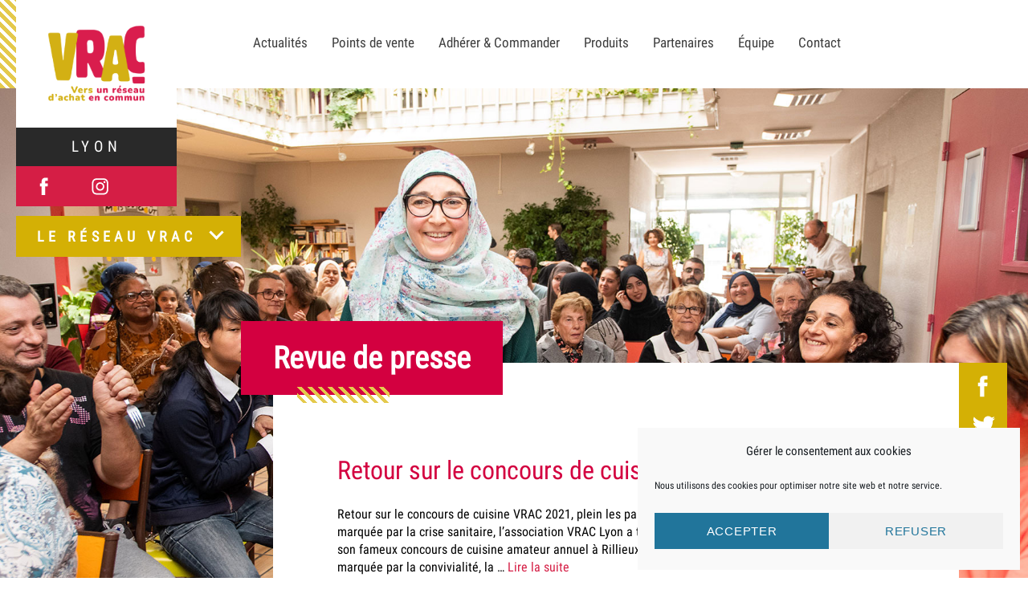

--- FILE ---
content_type: text/html; charset=UTF-8
request_url: https://lyon.vrac-asso.org/categorie/revue-de-presse/
body_size: 13180
content:
<!DOCTYPE html>
<html lang="fr-FR" class="no-js">
<head>
	<meta charset="UTF-8">
	<meta name="viewport" content="width=device-width, initial-scale=1">
	<link rel="profile" href="http://gmpg.org/xfn/11">
		
	
	<script>(function(html){html.className = html.className.replace(/\bno-js\b/,'js')})(document.documentElement);</script>
<meta name='robots' content='index, follow, max-image-preview:large, max-snippet:-1, max-video-preview:-1' />
	<style>img:is([sizes="auto" i], [sizes^="auto," i]) { contain-intrinsic-size: 3000px 1500px }</style>
	
	<!-- This site is optimized with the Yoast SEO plugin v24.9 - https://yoast.com/wordpress/plugins/seo/ -->
	<title>Archives des Revue de presse - VRAC LYON</title>
	<link rel="canonical" href="https://lyon.vrac-asso.org/categorie/revue-de-presse/" />
	<link rel="next" href="https://lyon.vrac-asso.org/categorie/revue-de-presse/page/2/" />
	<meta property="og:locale" content="fr_FR" />
	<meta property="og:type" content="article" />
	<meta property="og:title" content="Archives des Revue de presse - VRAC LYON" />
	<meta property="og:url" content="https://lyon.vrac-asso.org/categorie/revue-de-presse/" />
	<meta property="og:site_name" content="VRAC LYON" />
	<meta name="twitter:card" content="summary_large_image" />
	<script type="application/ld+json" class="yoast-schema-graph">{"@context":"https://schema.org","@graph":[{"@type":"CollectionPage","@id":"https://lyon.vrac-asso.org/categorie/revue-de-presse/","url":"https://lyon.vrac-asso.org/categorie/revue-de-presse/","name":"Archives des Revue de presse - VRAC LYON","isPartOf":{"@id":"https://lyon.vrac-asso.org/#website"},"breadcrumb":{"@id":"https://lyon.vrac-asso.org/categorie/revue-de-presse/#breadcrumb"},"inLanguage":"fr-FR"},{"@type":"BreadcrumbList","@id":"https://lyon.vrac-asso.org/categorie/revue-de-presse/#breadcrumb","itemListElement":[{"@type":"ListItem","position":1,"name":"Accueil","item":"https://lyon.vrac-asso.org/"},{"@type":"ListItem","position":2,"name":"Revue de presse"}]},{"@type":"WebSite","@id":"https://lyon.vrac-asso.org/#website","url":"https://lyon.vrac-asso.org/","name":"VRAC LYON","description":"LYON","potentialAction":[{"@type":"SearchAction","target":{"@type":"EntryPoint","urlTemplate":"https://lyon.vrac-asso.org/?s={search_term_string}"},"query-input":{"@type":"PropertyValueSpecification","valueRequired":true,"valueName":"search_term_string"}}],"inLanguage":"fr-FR"}]}</script>
	<!-- / Yoast SEO plugin. -->


<link rel='dns-prefetch' href='//www.googletagmanager.com' />
<link rel="alternate" type="application/rss+xml" title="VRAC LYON &raquo; Flux" href="https://lyon.vrac-asso.org/feed/" />
<link rel="alternate" type="application/rss+xml" title="VRAC LYON &raquo; Flux des commentaires" href="https://lyon.vrac-asso.org/comments/feed/" />
<link rel="alternate" type="application/rss+xml" title="VRAC LYON &raquo; Flux de la catégorie Revue de presse" href="https://lyon.vrac-asso.org/categorie/revue-de-presse/feed/" />
<script type="text/javascript">
/* <![CDATA[ */
window._wpemojiSettings = {"baseUrl":"https:\/\/s.w.org\/images\/core\/emoji\/16.0.1\/72x72\/","ext":".png","svgUrl":"https:\/\/s.w.org\/images\/core\/emoji\/16.0.1\/svg\/","svgExt":".svg","source":{"concatemoji":"https:\/\/lyon.vrac-asso.org\/wp-includes\/js\/wp-emoji-release.min.js?ver=6.8.3"}};
/*! This file is auto-generated */
!function(s,n){var o,i,e;function c(e){try{var t={supportTests:e,timestamp:(new Date).valueOf()};sessionStorage.setItem(o,JSON.stringify(t))}catch(e){}}function p(e,t,n){e.clearRect(0,0,e.canvas.width,e.canvas.height),e.fillText(t,0,0);var t=new Uint32Array(e.getImageData(0,0,e.canvas.width,e.canvas.height).data),a=(e.clearRect(0,0,e.canvas.width,e.canvas.height),e.fillText(n,0,0),new Uint32Array(e.getImageData(0,0,e.canvas.width,e.canvas.height).data));return t.every(function(e,t){return e===a[t]})}function u(e,t){e.clearRect(0,0,e.canvas.width,e.canvas.height),e.fillText(t,0,0);for(var n=e.getImageData(16,16,1,1),a=0;a<n.data.length;a++)if(0!==n.data[a])return!1;return!0}function f(e,t,n,a){switch(t){case"flag":return n(e,"\ud83c\udff3\ufe0f\u200d\u26a7\ufe0f","\ud83c\udff3\ufe0f\u200b\u26a7\ufe0f")?!1:!n(e,"\ud83c\udde8\ud83c\uddf6","\ud83c\udde8\u200b\ud83c\uddf6")&&!n(e,"\ud83c\udff4\udb40\udc67\udb40\udc62\udb40\udc65\udb40\udc6e\udb40\udc67\udb40\udc7f","\ud83c\udff4\u200b\udb40\udc67\u200b\udb40\udc62\u200b\udb40\udc65\u200b\udb40\udc6e\u200b\udb40\udc67\u200b\udb40\udc7f");case"emoji":return!a(e,"\ud83e\udedf")}return!1}function g(e,t,n,a){var r="undefined"!=typeof WorkerGlobalScope&&self instanceof WorkerGlobalScope?new OffscreenCanvas(300,150):s.createElement("canvas"),o=r.getContext("2d",{willReadFrequently:!0}),i=(o.textBaseline="top",o.font="600 32px Arial",{});return e.forEach(function(e){i[e]=t(o,e,n,a)}),i}function t(e){var t=s.createElement("script");t.src=e,t.defer=!0,s.head.appendChild(t)}"undefined"!=typeof Promise&&(o="wpEmojiSettingsSupports",i=["flag","emoji"],n.supports={everything:!0,everythingExceptFlag:!0},e=new Promise(function(e){s.addEventListener("DOMContentLoaded",e,{once:!0})}),new Promise(function(t){var n=function(){try{var e=JSON.parse(sessionStorage.getItem(o));if("object"==typeof e&&"number"==typeof e.timestamp&&(new Date).valueOf()<e.timestamp+604800&&"object"==typeof e.supportTests)return e.supportTests}catch(e){}return null}();if(!n){if("undefined"!=typeof Worker&&"undefined"!=typeof OffscreenCanvas&&"undefined"!=typeof URL&&URL.createObjectURL&&"undefined"!=typeof Blob)try{var e="postMessage("+g.toString()+"("+[JSON.stringify(i),f.toString(),p.toString(),u.toString()].join(",")+"));",a=new Blob([e],{type:"text/javascript"}),r=new Worker(URL.createObjectURL(a),{name:"wpTestEmojiSupports"});return void(r.onmessage=function(e){c(n=e.data),r.terminate(),t(n)})}catch(e){}c(n=g(i,f,p,u))}t(n)}).then(function(e){for(var t in e)n.supports[t]=e[t],n.supports.everything=n.supports.everything&&n.supports[t],"flag"!==t&&(n.supports.everythingExceptFlag=n.supports.everythingExceptFlag&&n.supports[t]);n.supports.everythingExceptFlag=n.supports.everythingExceptFlag&&!n.supports.flag,n.DOMReady=!1,n.readyCallback=function(){n.DOMReady=!0}}).then(function(){return e}).then(function(){var e;n.supports.everything||(n.readyCallback(),(e=n.source||{}).concatemoji?t(e.concatemoji):e.wpemoji&&e.twemoji&&(t(e.twemoji),t(e.wpemoji)))}))}((window,document),window._wpemojiSettings);
/* ]]> */
</script>
<link rel='stylesheet' id='front-css-css' href='https://lyon.vrac-asso.org/wp-content/plugins/fully-background-manager/assets/css/fbm_front.css?ver=6.8.3' type='text/css' media='all' />
<style id='wp-emoji-styles-inline-css' type='text/css'>

	img.wp-smiley, img.emoji {
		display: inline !important;
		border: none !important;
		box-shadow: none !important;
		height: 1em !important;
		width: 1em !important;
		margin: 0 0.07em !important;
		vertical-align: -0.1em !important;
		background: none !important;
		padding: 0 !important;
	}
</style>
<link rel='stylesheet' id='wp-block-library-css' href='https://lyon.vrac-asso.org/wp-includes/css/dist/block-library/style.min.css?ver=6.8.3' type='text/css' media='all' />
<style id='classic-theme-styles-inline-css' type='text/css'>
/*! This file is auto-generated */
.wp-block-button__link{color:#fff;background-color:#32373c;border-radius:9999px;box-shadow:none;text-decoration:none;padding:calc(.667em + 2px) calc(1.333em + 2px);font-size:1.125em}.wp-block-file__button{background:#32373c;color:#fff;text-decoration:none}
</style>
<style id='global-styles-inline-css' type='text/css'>
:root{--wp--preset--aspect-ratio--square: 1;--wp--preset--aspect-ratio--4-3: 4/3;--wp--preset--aspect-ratio--3-4: 3/4;--wp--preset--aspect-ratio--3-2: 3/2;--wp--preset--aspect-ratio--2-3: 2/3;--wp--preset--aspect-ratio--16-9: 16/9;--wp--preset--aspect-ratio--9-16: 9/16;--wp--preset--color--black: #000000;--wp--preset--color--cyan-bluish-gray: #abb8c3;--wp--preset--color--white: #ffffff;--wp--preset--color--pale-pink: #f78da7;--wp--preset--color--vivid-red: #cf2e2e;--wp--preset--color--luminous-vivid-orange: #ff6900;--wp--preset--color--luminous-vivid-amber: #fcb900;--wp--preset--color--light-green-cyan: #7bdcb5;--wp--preset--color--vivid-green-cyan: #00d084;--wp--preset--color--pale-cyan-blue: #8ed1fc;--wp--preset--color--vivid-cyan-blue: #0693e3;--wp--preset--color--vivid-purple: #9b51e0;--wp--preset--gradient--vivid-cyan-blue-to-vivid-purple: linear-gradient(135deg,rgba(6,147,227,1) 0%,rgb(155,81,224) 100%);--wp--preset--gradient--light-green-cyan-to-vivid-green-cyan: linear-gradient(135deg,rgb(122,220,180) 0%,rgb(0,208,130) 100%);--wp--preset--gradient--luminous-vivid-amber-to-luminous-vivid-orange: linear-gradient(135deg,rgba(252,185,0,1) 0%,rgba(255,105,0,1) 100%);--wp--preset--gradient--luminous-vivid-orange-to-vivid-red: linear-gradient(135deg,rgba(255,105,0,1) 0%,rgb(207,46,46) 100%);--wp--preset--gradient--very-light-gray-to-cyan-bluish-gray: linear-gradient(135deg,rgb(238,238,238) 0%,rgb(169,184,195) 100%);--wp--preset--gradient--cool-to-warm-spectrum: linear-gradient(135deg,rgb(74,234,220) 0%,rgb(151,120,209) 20%,rgb(207,42,186) 40%,rgb(238,44,130) 60%,rgb(251,105,98) 80%,rgb(254,248,76) 100%);--wp--preset--gradient--blush-light-purple: linear-gradient(135deg,rgb(255,206,236) 0%,rgb(152,150,240) 100%);--wp--preset--gradient--blush-bordeaux: linear-gradient(135deg,rgb(254,205,165) 0%,rgb(254,45,45) 50%,rgb(107,0,62) 100%);--wp--preset--gradient--luminous-dusk: linear-gradient(135deg,rgb(255,203,112) 0%,rgb(199,81,192) 50%,rgb(65,88,208) 100%);--wp--preset--gradient--pale-ocean: linear-gradient(135deg,rgb(255,245,203) 0%,rgb(182,227,212) 50%,rgb(51,167,181) 100%);--wp--preset--gradient--electric-grass: linear-gradient(135deg,rgb(202,248,128) 0%,rgb(113,206,126) 100%);--wp--preset--gradient--midnight: linear-gradient(135deg,rgb(2,3,129) 0%,rgb(40,116,252) 100%);--wp--preset--font-size--small: 13px;--wp--preset--font-size--medium: 20px;--wp--preset--font-size--large: 36px;--wp--preset--font-size--x-large: 42px;--wp--preset--spacing--20: 0.44rem;--wp--preset--spacing--30: 0.67rem;--wp--preset--spacing--40: 1rem;--wp--preset--spacing--50: 1.5rem;--wp--preset--spacing--60: 2.25rem;--wp--preset--spacing--70: 3.38rem;--wp--preset--spacing--80: 5.06rem;--wp--preset--shadow--natural: 6px 6px 9px rgba(0, 0, 0, 0.2);--wp--preset--shadow--deep: 12px 12px 50px rgba(0, 0, 0, 0.4);--wp--preset--shadow--sharp: 6px 6px 0px rgba(0, 0, 0, 0.2);--wp--preset--shadow--outlined: 6px 6px 0px -3px rgba(255, 255, 255, 1), 6px 6px rgba(0, 0, 0, 1);--wp--preset--shadow--crisp: 6px 6px 0px rgba(0, 0, 0, 1);}:where(.is-layout-flex){gap: 0.5em;}:where(.is-layout-grid){gap: 0.5em;}body .is-layout-flex{display: flex;}.is-layout-flex{flex-wrap: wrap;align-items: center;}.is-layout-flex > :is(*, div){margin: 0;}body .is-layout-grid{display: grid;}.is-layout-grid > :is(*, div){margin: 0;}:where(.wp-block-columns.is-layout-flex){gap: 2em;}:where(.wp-block-columns.is-layout-grid){gap: 2em;}:where(.wp-block-post-template.is-layout-flex){gap: 1.25em;}:where(.wp-block-post-template.is-layout-grid){gap: 1.25em;}.has-black-color{color: var(--wp--preset--color--black) !important;}.has-cyan-bluish-gray-color{color: var(--wp--preset--color--cyan-bluish-gray) !important;}.has-white-color{color: var(--wp--preset--color--white) !important;}.has-pale-pink-color{color: var(--wp--preset--color--pale-pink) !important;}.has-vivid-red-color{color: var(--wp--preset--color--vivid-red) !important;}.has-luminous-vivid-orange-color{color: var(--wp--preset--color--luminous-vivid-orange) !important;}.has-luminous-vivid-amber-color{color: var(--wp--preset--color--luminous-vivid-amber) !important;}.has-light-green-cyan-color{color: var(--wp--preset--color--light-green-cyan) !important;}.has-vivid-green-cyan-color{color: var(--wp--preset--color--vivid-green-cyan) !important;}.has-pale-cyan-blue-color{color: var(--wp--preset--color--pale-cyan-blue) !important;}.has-vivid-cyan-blue-color{color: var(--wp--preset--color--vivid-cyan-blue) !important;}.has-vivid-purple-color{color: var(--wp--preset--color--vivid-purple) !important;}.has-black-background-color{background-color: var(--wp--preset--color--black) !important;}.has-cyan-bluish-gray-background-color{background-color: var(--wp--preset--color--cyan-bluish-gray) !important;}.has-white-background-color{background-color: var(--wp--preset--color--white) !important;}.has-pale-pink-background-color{background-color: var(--wp--preset--color--pale-pink) !important;}.has-vivid-red-background-color{background-color: var(--wp--preset--color--vivid-red) !important;}.has-luminous-vivid-orange-background-color{background-color: var(--wp--preset--color--luminous-vivid-orange) !important;}.has-luminous-vivid-amber-background-color{background-color: var(--wp--preset--color--luminous-vivid-amber) !important;}.has-light-green-cyan-background-color{background-color: var(--wp--preset--color--light-green-cyan) !important;}.has-vivid-green-cyan-background-color{background-color: var(--wp--preset--color--vivid-green-cyan) !important;}.has-pale-cyan-blue-background-color{background-color: var(--wp--preset--color--pale-cyan-blue) !important;}.has-vivid-cyan-blue-background-color{background-color: var(--wp--preset--color--vivid-cyan-blue) !important;}.has-vivid-purple-background-color{background-color: var(--wp--preset--color--vivid-purple) !important;}.has-black-border-color{border-color: var(--wp--preset--color--black) !important;}.has-cyan-bluish-gray-border-color{border-color: var(--wp--preset--color--cyan-bluish-gray) !important;}.has-white-border-color{border-color: var(--wp--preset--color--white) !important;}.has-pale-pink-border-color{border-color: var(--wp--preset--color--pale-pink) !important;}.has-vivid-red-border-color{border-color: var(--wp--preset--color--vivid-red) !important;}.has-luminous-vivid-orange-border-color{border-color: var(--wp--preset--color--luminous-vivid-orange) !important;}.has-luminous-vivid-amber-border-color{border-color: var(--wp--preset--color--luminous-vivid-amber) !important;}.has-light-green-cyan-border-color{border-color: var(--wp--preset--color--light-green-cyan) !important;}.has-vivid-green-cyan-border-color{border-color: var(--wp--preset--color--vivid-green-cyan) !important;}.has-pale-cyan-blue-border-color{border-color: var(--wp--preset--color--pale-cyan-blue) !important;}.has-vivid-cyan-blue-border-color{border-color: var(--wp--preset--color--vivid-cyan-blue) !important;}.has-vivid-purple-border-color{border-color: var(--wp--preset--color--vivid-purple) !important;}.has-vivid-cyan-blue-to-vivid-purple-gradient-background{background: var(--wp--preset--gradient--vivid-cyan-blue-to-vivid-purple) !important;}.has-light-green-cyan-to-vivid-green-cyan-gradient-background{background: var(--wp--preset--gradient--light-green-cyan-to-vivid-green-cyan) !important;}.has-luminous-vivid-amber-to-luminous-vivid-orange-gradient-background{background: var(--wp--preset--gradient--luminous-vivid-amber-to-luminous-vivid-orange) !important;}.has-luminous-vivid-orange-to-vivid-red-gradient-background{background: var(--wp--preset--gradient--luminous-vivid-orange-to-vivid-red) !important;}.has-very-light-gray-to-cyan-bluish-gray-gradient-background{background: var(--wp--preset--gradient--very-light-gray-to-cyan-bluish-gray) !important;}.has-cool-to-warm-spectrum-gradient-background{background: var(--wp--preset--gradient--cool-to-warm-spectrum) !important;}.has-blush-light-purple-gradient-background{background: var(--wp--preset--gradient--blush-light-purple) !important;}.has-blush-bordeaux-gradient-background{background: var(--wp--preset--gradient--blush-bordeaux) !important;}.has-luminous-dusk-gradient-background{background: var(--wp--preset--gradient--luminous-dusk) !important;}.has-pale-ocean-gradient-background{background: var(--wp--preset--gradient--pale-ocean) !important;}.has-electric-grass-gradient-background{background: var(--wp--preset--gradient--electric-grass) !important;}.has-midnight-gradient-background{background: var(--wp--preset--gradient--midnight) !important;}.has-small-font-size{font-size: var(--wp--preset--font-size--small) !important;}.has-medium-font-size{font-size: var(--wp--preset--font-size--medium) !important;}.has-large-font-size{font-size: var(--wp--preset--font-size--large) !important;}.has-x-large-font-size{font-size: var(--wp--preset--font-size--x-large) !important;}
:where(.wp-block-post-template.is-layout-flex){gap: 1.25em;}:where(.wp-block-post-template.is-layout-grid){gap: 1.25em;}
:where(.wp-block-columns.is-layout-flex){gap: 2em;}:where(.wp-block-columns.is-layout-grid){gap: 2em;}
:root :where(.wp-block-pullquote){font-size: 1.5em;line-height: 1.6;}
</style>
<link rel='stylesheet' id='contact-form-7-css' href='https://lyon.vrac-asso.org/wp-content/plugins/contact-form-7/includes/css/styles.css?ver=6.0.6' type='text/css' media='all' />
<link rel='stylesheet' id='cmplz-general-css' href='https://lyon.vrac-asso.org/wp-content/plugins/complianz-gdpr/assets/css/cookieblocker.min.css?ver=1745139531' type='text/css' media='all' />
<link rel='stylesheet' id='vrac-style-css' href='https://lyon.vrac-asso.org/wp-content/themes/vrac-local/style.css?ver=6.8.3' type='text/css' media='all' />
<style id='akismet-widget-style-inline-css' type='text/css'>

			.a-stats {
				--akismet-color-mid-green: #357b49;
				--akismet-color-white: #fff;
				--akismet-color-light-grey: #f6f7f7;

				max-width: 350px;
				width: auto;
			}

			.a-stats * {
				all: unset;
				box-sizing: border-box;
			}

			.a-stats strong {
				font-weight: 600;
			}

			.a-stats a.a-stats__link,
			.a-stats a.a-stats__link:visited,
			.a-stats a.a-stats__link:active {
				background: var(--akismet-color-mid-green);
				border: none;
				box-shadow: none;
				border-radius: 8px;
				color: var(--akismet-color-white);
				cursor: pointer;
				display: block;
				font-family: -apple-system, BlinkMacSystemFont, 'Segoe UI', 'Roboto', 'Oxygen-Sans', 'Ubuntu', 'Cantarell', 'Helvetica Neue', sans-serif;
				font-weight: 500;
				padding: 12px;
				text-align: center;
				text-decoration: none;
				transition: all 0.2s ease;
			}

			/* Extra specificity to deal with TwentyTwentyOne focus style */
			.widget .a-stats a.a-stats__link:focus {
				background: var(--akismet-color-mid-green);
				color: var(--akismet-color-white);
				text-decoration: none;
			}

			.a-stats a.a-stats__link:hover {
				filter: brightness(110%);
				box-shadow: 0 4px 12px rgba(0, 0, 0, 0.06), 0 0 2px rgba(0, 0, 0, 0.16);
			}

			.a-stats .count {
				color: var(--akismet-color-white);
				display: block;
				font-size: 1.5em;
				line-height: 1.4;
				padding: 0 13px;
				white-space: nowrap;
			}
		
</style>
<script type="text/javascript" src="https://lyon.vrac-asso.org/wp-includes/js/jquery/jquery.min.js?ver=3.7.1" id="jquery-core-js"></script>
<script type="text/javascript" src="https://lyon.vrac-asso.org/wp-includes/js/jquery/jquery-migrate.min.js?ver=3.4.1" id="jquery-migrate-js"></script>

<!-- Extrait de code de la balise Google (gtag.js) ajouté par Site Kit -->

<!-- Extrait Google Analytics ajouté par Site Kit -->
<script type="text/javascript" src="https://www.googletagmanager.com/gtag/js?id=GT-TQKWDK4" id="google_gtagjs-js" async></script>
<script type="text/javascript" id="google_gtagjs-js-after">
/* <![CDATA[ */
window.dataLayer = window.dataLayer || [];function gtag(){dataLayer.push(arguments);}
gtag("set","linker",{"domains":["lyon.vrac-asso.org"]});
gtag("js", new Date());
gtag("set", "developer_id.dZTNiMT", true);
gtag("config", "GT-TQKWDK4");
/* ]]> */
</script>

<!-- Extrait de code de la balise Google de fin (gtag.js) ajouté par Site Kit -->
<link rel="https://api.w.org/" href="https://lyon.vrac-asso.org/wp-json/" /><link rel="alternate" title="JSON" type="application/json" href="https://lyon.vrac-asso.org/wp-json/wp/v2/categories/3" /><link rel="EditURI" type="application/rsd+xml" title="RSD" href="https://lyon.vrac-asso.org/xmlrpc.php?rsd" />
<meta name="generator" content="WordPress 6.8.3" />
<meta name="generator" content="Site Kit by Google 1.150.0" /><!-- HFCM by 99 Robots - Snippet # 1: Analytics -->
<!-- Global site tag (gtag.js) - Google Analytics -->
<script type="text/plain" data-service="google-analytics" data-category="statistics" async data-cmplz-src="https://www.googletagmanager.com/gtag/js?id=UA-64279051-4"></script>
<script>
  window.dataLayer = window.dataLayer || [];
  function gtag(){dataLayer.push(arguments);}
  gtag('js', new Date());

  gtag('config', 'UA-64279051-4');
</script>

<!-- /end HFCM by 99 Robots -->
			<style>.cmplz-hidden {
					display: none !important;
				}</style><script>(()=>{var o=[],i={};["on","off","toggle","show"].forEach((l=>{i[l]=function(){o.push([l,arguments])}})),window.Boxzilla=i,window.boxzilla_queue=o})();</script>	

	<link rel="apple-touch-icon" sizes="180x180" href="https://lyon.vrac-asso.org/wp-content/themes/vrac-local/img/apple-touch-icon.png">
	<link rel="icon" type="image/png" sizes="32x32" href="https://lyon.vrac-asso.org/wp-content/themes/vrac-local/img/favicon-32x32.png">
	<link rel="icon" type="image/png" sizes="16x16" href="https://lyon.vrac-asso.org/wp-content/themes/vrac-local/img/favicon-16x16.png">
	<link rel="manifest" href="https://lyon.vrac-asso.org/wp-content/themes/vrac-local/img/site.webmanifest">
	<link rel="mask-icon" href="https://lyon.vrac-asso.org/wp-content/themes/vrac-local/img/safari-pinned-tab.svg" color="#d60e41">
	<link rel="shortcut icon" href="https://lyon.vrac-asso.org/wp-content/themes/vrac-local/img/favicon.ico">
	<meta name="msapplication-TileColor" content="#d60e41">
	<meta name="msapplication-config" content="https://lyon.vrac-asso.org/wp-content/themes/vrac-local/img/browserconfig.xml">
	<meta name="theme-color" content="#d60e41">
	
</head>

<body data-cmplz=1 class="archive category category-revue-de-presse category-3 wp-theme-vrac-local fully-background group-blog no-sidebar hfeed">
			
	<div class="bgvrac"></div>
		
		<div class="tophead">
			<div class="bloclogo">
				<p class="logo" >
					<a href="https://lyon.vrac-asso.org" class="custom-logo-link" rel="home" itemprop="url" title="VRAC LYON">
						<img width="186" height="131" src="https://lyon.vrac-asso.org/wp-content/themes/vrac-local/img/vrac.png" class="custom-logo" alt="VRAC LOCAL" itemprop="logo" />
					</a>
				</p>
				<p class="nomville">
					LYON				</p>
				<div class="icosocial">
											<div id="custom_html-2" class="widget_text widget widget_custom_html"><div class="textwidget custom-html-widget"><ul>
	<li><a href="https://www.facebook.com/Vrac.Lyon.Metropole" target="_blank"><img src="http://lyon.vrac-asso.org/wp-content/themes/vrac-local/img/f.svg" alt="Retrouvez VRAC Lyon sur Facebook" /></a></li>
	
	<li><a href="https://www.instagram.com/vracuniv.lyon/" target="_blank"><img src="http://lyon.vrac-asso.org/wp-content/themes/vrac-local/img/i.svg" alt="Retrouvez VRAC Universités sur Instagram" /></a></li>
</ul></div></div>									</div>
			</div>
							<nav id="site-navigation" class="primary" role="navigation">
					<div class="menu-menu-principal-container"><ul id="menu-menu-principal" class="primary-menu"><li id="menu-item-38" class="menu-item menu-item-type-taxonomy menu-item-object-category menu-item-38"><a href="https://lyon.vrac-asso.org/categorie/actualites/">Actualités</a></li>
<li id="menu-item-2468" class="menu-item menu-item-type-post_type menu-item-object-page menu-item-2468"><a href="https://lyon.vrac-asso.org/les-points-de-vente/">Points de vente</a></li>
<li id="menu-item-20" class="menu-item menu-item-type-post_type menu-item-object-page menu-item-20"><a href="https://lyon.vrac-asso.org/adherer-commander-vrac-lyon-metropole/">Adhérer &amp; Commander</a></li>
<li id="menu-item-23" class="menu-item menu-item-type-post_type menu-item-object-page menu-item-23"><a href="https://lyon.vrac-asso.org/nos-produits/">Produits</a></li>
<li id="menu-item-25" class="menu-item menu-item-type-post_type menu-item-object-page menu-item-25"><a href="https://lyon.vrac-asso.org/partenaires-locaux/">Partenaires</a></li>
<li id="menu-item-67" class="menu-item menu-item-type-post_type menu-item-object-page menu-item-67"><a href="https://lyon.vrac-asso.org/equipe/">Équipe</a></li>
<li id="menu-item-29" class="menu-item menu-item-type-post_type menu-item-object-page menu-item-29"><a href="https://lyon.vrac-asso.org/contact/">Contact</a></li>
</ul></div>				</nav><!-- .main-navigation -->
						
			<div id="nav-bouton">
				<div class="bouton-menu">
					<span class="icon-bar one"></span>
					<span class="icon-bar two"></span>
					<span class="icon-bar three"></span>
				</div>
			</div>
			
			<div class="reseau">
				
				<div class="listereseau">
				
					
					<div class="menu-reseau-vrac-container">
					<ul id="menu-reseau-vrac" class="menu">
						<li><a href="https://vrac-asso.org/">PORTAIL NATIONAL</a></li>
						<li><a href="https://bordeaux.vrac-asso.org">BORDEAUX</a></li>
						<li><a href="https://bruxelles.vrac-asso.org">BRUXELLES</a></li>
						<li><a href="https://charleroi.vrac-asso.org">CHARLEROI</a></li>
						<li><a href="https://drome.vrac-asso.org">DRÔME</a></li>
						<li><a href="https://finistere.vrac-asso.org">FINISTÈRE</a></li>
						<li><a href="https://grand-avignon.vrac-asso.org">GRAND AVIGNON</a></li>
						<li><a href="https://hdf.vrac-asso.org">HAUTS-DE-FRANCE</a></li>
						<li><a href="https://lyon.vrac-asso.org">LYON</a></li>
						<li><a href="https://marseille.vrac-asso.org/">MARSEILLE</a></li>
						<li><a href="https://montpellier.vrac-asso.org">MONTPELLIER</a></li>
						<li><a href="https://nantes.vrac-asso.org">NANTES</a></li>
						<li><a href="https://paris.vrac-asso.org">PARIS</a></li>
						<li><a href="https://seine-ouest.vrac-asso.org">PARIS SEINE OUEST</a></li>
						<li><a href="https://pau-bearn.vrac-asso.org">PAU-BÉARN</a></li>
						<li><a href="https://pays-arles.vrac-asso.org">PAYS D'ARLES</a></li>
						<li><a href="https://plaine-commune.vrac-asso.org">PLAINE COMMUNE</a></li>
						<li><a href="https://rennes.vrac-asso.org">RENNES</a></li>
						<li><a href="https://st-etienne.vrac-asso.org">SAINT-ETIENNE</a></li>
						<li><a href="https://saint-paul.vrac-asso.org">SAINT-PAUL</a></li>
						<li><a href="https://strasbourg.vrac-asso.org">STRASBOURG</a></li>
						<li><a href="https://toulouse.vrac-asso.org">TOULOUSE</a></li>
						<li><a href="https://mulhouse.vrac-asso.org">MULHOUSE</a></li>
					</ul>
					</div>	
					
					
				</div>
				<p class="boutonreseau">LE RÉSEAU VRAC<span></span></p>
			</div>
		</div><!-- top head -->


	

	<!-- ARCHIVE -->


    <div class="contenu-page">
		
			
			
			<div class="entry-header">
				<h1 class="page-title">Revue de presse</h1>			</div><!-- .entry-header -->
				
			
		<div class="conteneur">	
				
			<div class="entry-content">
					
	
	
<div class="listearticle" id="post-1930" >
	<h2 class="article-title"><a href="https://lyon.vrac-asso.org/revue-de-presse/retour-sur-le-concours-de-cuisine-vrac-2021/" rel="bookmark">Retour sur le concours de cuisine VRAC 2021 !</a></h2>	<p>Retour sur le concours de cuisine VRAC 2021, plein les papilles et les pupilles&#8230; En cette année 2021 marquée par la crise sanitaire, l&rsquo;association VRAC Lyon a tout de même réussi à s&rsquo;adapter et à concocter son fameux concours de cuisine amateur annuel à Rillieux-la-Pape. Une véritable bouffée d&rsquo;air frais marquée par la convivialité, la &hellip; <a href="https://lyon.vrac-asso.org/revue-de-presse/retour-sur-le-concours-de-cuisine-vrac-2021/" class="more-link">Lire la suite</a></p>
	
	<p class="bouton-article"><a href="https://lyon.vrac-asso.org/revue-de-presse/retour-sur-le-concours-de-cuisine-vrac-2021/">Lire l'article</a></p>
	<hr />
</div>
	
	

	
	
<div class="listearticle" id="post-1775" >
	<h2 class="article-title"><a href="https://lyon.vrac-asso.org/revue-de-presse/on-parle-de-vrac-universites-sur-france3/" rel="bookmark">On parle de VRAC Universités sur France3 !</a></h2>	<p>Ce lundi 1er février nous étions invités sur le plateau de France3 Régions, pour parler précarité alimentaire étudiante et du projet VRAC Universités ! Vous trouverez la vidéo ci-dessous (à partir de 10&rsquo;15 jusqu&rsquo;à 22&rsquo;05) : Ou via ce lien : https://embedftv-a.akamaihd.net/6f05fa99cb9a04bbbeb264deeb36b891</p>
	
	<p class="bouton-article"><a href="https://lyon.vrac-asso.org/revue-de-presse/on-parle-de-vrac-universites-sur-france3/">Lire l'article</a></p>
	<hr />
</div>
	
	

	
	
<div class="listearticle" id="post-1707" >
	<h2 class="article-title"><a href="https://lyon.vrac-asso.org/revue-de-presse/vrac-dans-brut/" rel="bookmark">VRAC dans Brut !</a></h2>	<p>Merci Brut et merci la Casaline pour l&rsquo;accueil du groupement VRAC Lyon Métropole à St Fons ! La Casaline est une épicerie sociale et solidaire portée par l&rsquo;Espace Créateur de Solidarités et sa directrice Cécile Fau à St Fons. Pour voir la vidéo cliquez ici !</p>
	
	<p class="bouton-article"><a href="https://lyon.vrac-asso.org/revue-de-presse/vrac-dans-brut/">Lire l'article</a></p>
	<hr />
</div>
	
	

	
	
<div class="listearticle" id="post-1532" >
	<h2 class="article-title"><a href="https://lyon.vrac-asso.org/revue-de-presse/premiere-degustation-dans-le-quartier-des-vernes-relayee-par-le-journal-le-progres/" rel="bookmark">Première Dégustation dans le quartier des Vernes relayée par le journal Le Progrès.</a></h2>		
	<p class="bouton-article"><a href="https://lyon.vrac-asso.org/revue-de-presse/premiere-degustation-dans-le-quartier-des-vernes-relayee-par-le-journal-le-progres/">Lire l'article</a></p>
	<hr />
</div>
	
	

	
	
<div class="listearticle" id="post-1527" >
	<h2 class="article-title"><a href="https://lyon.vrac-asso.org/revue-de-presse/immersion-au-coeur-dune-distribution-vrac-a-la-duchere-reporterre/" rel="bookmark">Immersion au coeur d&rsquo;une distribution VRAC à la Duchère &#8211; Reporterre</a></h2>	<p>Pendant une après-midi, le magazine Reporterre a pris part à une distribution du quartier de la Duchère aux cotés des adhérents. Explication du projet par l&rsquo;équipe VRAC, entrevues avec les bénévoles, et participation aux étapes de la distribution sont relayées dans cet article exhaustif à lire ici : https://reporterre.net/Du-bio-pas-cher-dans-les-quartiers-populaires-le-pari-de-l-association-Vrac. Merci pour cette belle correspondance.</p>
	
	<p class="bouton-article"><a href="https://lyon.vrac-asso.org/revue-de-presse/immersion-au-coeur-dune-distribution-vrac-a-la-duchere-reporterre/">Lire l'article</a></p>
	<hr />
</div>
	
	

	
	
<div class="listearticle" id="post-1520" >
	<h2 class="article-title"><a href="https://lyon.vrac-asso.org/revue-de-presse/alimentation-ensemble-ils-payent-moins-cher-france-2/" rel="bookmark">Alimentation : ensemble ils payent moins cher ! &#8211; France 2</a></h2>	<p>Le réseau des associations VRAC a été mis à l&rsquo;honneur à travers un reportage de 15mn sur France 2 dans l&rsquo;émission « Tout compte fait » le 26 octobre dernier « Acheter en masse à plusieurs pour obtenir des prix. L&rsquo;idée de l&rsquo;achat groupé prend en ce moment de l&rsquo;ampleur avec une multitude de possibilités. Dans plusieurs villes &hellip; <a href="https://lyon.vrac-asso.org/revue-de-presse/alimentation-ensemble-ils-payent-moins-cher-france-2/" class="more-link">Lire la suite</a></p>
	
	<p class="bouton-article"><a href="https://lyon.vrac-asso.org/revue-de-presse/alimentation-ensemble-ils-payent-moins-cher-france-2/">Lire l'article</a></p>
	<hr />
</div>
	
	

	
	
<div class="listearticle" id="post-1517" >
	<h2 class="article-title"><a href="https://lyon.vrac-asso.org/revue-de-presse/le-circuit-court-vrac-promu-par-le-magazine-marianne/" rel="bookmark">Le circuit court VRAC promu par le magazine Marianne</a></h2>		
	<p class="bouton-article"><a href="https://lyon.vrac-asso.org/revue-de-presse/le-circuit-court-vrac-promu-par-le-magazine-marianne/">Lire l'article</a></p>
	<hr />
</div>
	
	

	
	
<div class="listearticle" id="post-1418" >
	<h2 class="article-title"><a href="https://lyon.vrac-asso.org/revue-de-presse/vrac-dans-le-pelerin-magazine/" rel="bookmark">VRAC dans le Pèlerin magazine</a></h2>		
	<p class="bouton-article"><a href="https://lyon.vrac-asso.org/revue-de-presse/vrac-dans-le-pelerin-magazine/">Lire l'article</a></p>
	<hr />
</div>
	
	

	
	
<div class="listearticle" id="post-1394" >
	<h2 class="article-title"><a href="https://lyon.vrac-asso.org/revue-de-presse/vrac-lyon-sur-france-2/" rel="bookmark">VRAC Lyon sur France 2</a></h2>	<p>Un court mais joli reportage à Venissieux. Merci à Florent Guhl et à Agriculture Biologique pour le coup de projecteur et le soutien depuis quelques années maintenant… Pour visionner le reportage c&rsquo;est ici &#8211;&gt; https://www.france.tv/france-5/de-la-terre-a-l-assiette/1006941-vrac-rhone.html?fbclid=IwAR2vTyZIcudb9YmqN3-vMvBCpKdC030O1R4RpuglAORHbQATcgfBKqsUB4I</p>
	
	<p class="bouton-article"><a href="https://lyon.vrac-asso.org/revue-de-presse/vrac-lyon-sur-france-2/">Lire l'article</a></p>
	<hr />
</div>
	
	

	
	
<div class="listearticle" id="post-1396" >
	<h2 class="article-title"><a href="https://lyon.vrac-asso.org/revue-de-presse/ce-nest-pas-parce-quon-est-pauvre-quon-doit-mal-manger-liberation/" rel="bookmark">« Ce n&rsquo;est pas parce qu&rsquo;on est pauvre qu&rsquo;on doit mal manger » &#8211; Libération</a></h2>	<p>Boris Tavernier directeur de l&rsquo;association pour Libération &#8212; &gt; https://www.liberation.fr/evenements-libe/2019/06/18/ce-n-est-pas-parce-qu-on-est-pauvre-qu-on-doit-mal-manger_1733766?fbclid=IwAR2usUynJpFPJ5QX52geDtKfxgEJ9yP9ZZB8uOpOmb-0MMNHcpJmT_BEPzk</p>
	
	<p class="bouton-article"><a href="https://lyon.vrac-asso.org/revue-de-presse/ce-nest-pas-parce-quon-est-pauvre-quon-doit-mal-manger-liberation/">Lire l'article</a></p>
	<hr />
</div>
	
	
<a href="https://lyon.vrac-asso.org/categorie/revue-de-presse/page/2/" >Page suivante »</a>			</div>
			<div class="sharing">
				<div class="iscaring">
					<ul>
						<li>
							<script language="javascript">
								function fbshareCurrentPage()
								{ window.open("https://www.facebook.com/sharer/sharer.php?u="+escape(window.location.href)+"&text="+document.title, '', 'menubar=no,toolbar=no,resizable=yes,scrollbars=yes,height=300,width=600'); return false; }
							</script>					
							<a href="javascript:fbshareCurrentPage()" target="_blank" alt="Partager sur Facebook"><img src="https://vrac-asso.org/wp-content/themes/vrac-local/img/f.svg" /></a>
						</li>
						<li>
							<script language="javascript">
								function tweetCurrentPage()
								{ window.open("https://twitter.com/share?url="+escape(window.location.href)+"&text="+document.title, '', 'menubar=no,toolbar=no,resizable=yes,scrollbars=yes,height=300,width=600'); return false; }
							</script>
							<a href="javascript:tweetCurrentPage()" target="_blank" alt="Partager sur Twitter"><img src="https://vrac-asso.org/wp-content/themes/vrac-local/img/t.svg" /></a>
						</li>
					</ul>
				</div>
				<p class="sharemf">PARTAGER</p>
			</div>
		</div>
	</div>


  
	<div class="footer">
		<div class="menumentions">
									<div class="menu-menu-footer-container"><ul id="menu-menu-footer" class="menu"><li id="menu-item-32" class="menu-item menu-item-type-post_type menu-item-object-page menu-item-privacy-policy menu-item-32"><a rel="privacy-policy" href="https://lyon.vrac-asso.org/mentions-legales/">Mentions légales</a></li>
<li id="menu-item-31" class="menu-item menu-item-type-post_type menu-item-object-page menu-item-31"><a href="https://lyon.vrac-asso.org/credits/">Crédits</a></li>
<li id="menu-item-2473" class="menu-item menu-item-type-post_type menu-item-object-page menu-item-2473"><a href="https://lyon.vrac-asso.org/revue-de-presse/">Revue de presse</a></li>
</ul></div>						</div>
	</div>

  <script src="https://lyon.vrac-asso.org/wp-content/themes/vrac-local/js/init.js"></script>

<script type="speculationrules">
{"prefetch":[{"source":"document","where":{"and":[{"href_matches":"\/*"},{"not":{"href_matches":["\/wp-*.php","\/wp-admin\/*","\/wp-content\/uploads\/sites\/2\/*","\/wp-content\/*","\/wp-content\/plugins\/*","\/wp-content\/themes\/vrac-local\/*","\/*\\?(.+)"]}},{"not":{"selector_matches":"a[rel~=\"nofollow\"]"}},{"not":{"selector_matches":".no-prefetch, .no-prefetch a"}}]},"eagerness":"conservative"}]}
</script>

<!-- Consent Management powered by Complianz | GDPR/CCPA Cookie Consent https://wordpress.org/plugins/complianz-gdpr -->
<div id="cmplz-cookiebanner-container"><div class="cmplz-cookiebanner cmplz-hidden banner-1 bottom-right-minimal optin cmplz-bottom-right cmplz-categories-type-no" aria-modal="true" data-nosnippet="true" role="dialog" aria-live="polite" aria-labelledby="cmplz-header-1-optin" aria-describedby="cmplz-message-1-optin">
	<div class="cmplz-header">
		<div class="cmplz-logo"></div>
		<div class="cmplz-title" id="cmplz-header-1-optin">Gérer le consentement aux cookies</div>
		<div class="cmplz-close" tabindex="0" role="button" aria-label="Fermer la boîte de dialogue">
			<svg aria-hidden="true" focusable="false" data-prefix="fas" data-icon="times" class="svg-inline--fa fa-times fa-w-11" role="img" xmlns="http://www.w3.org/2000/svg" viewBox="0 0 352 512"><path fill="currentColor" d="M242.72 256l100.07-100.07c12.28-12.28 12.28-32.19 0-44.48l-22.24-22.24c-12.28-12.28-32.19-12.28-44.48 0L176 189.28 75.93 89.21c-12.28-12.28-32.19-12.28-44.48 0L9.21 111.45c-12.28 12.28-12.28 32.19 0 44.48L109.28 256 9.21 356.07c-12.28 12.28-12.28 32.19 0 44.48l22.24 22.24c12.28 12.28 32.2 12.28 44.48 0L176 322.72l100.07 100.07c12.28 12.28 32.2 12.28 44.48 0l22.24-22.24c12.28-12.28 12.28-32.19 0-44.48L242.72 256z"></path></svg>
		</div>
	</div>

	<div class="cmplz-divider cmplz-divider-header"></div>
	<div class="cmplz-body">
		<div class="cmplz-message" id="cmplz-message-1-optin">Nous utilisons des cookies pour optimiser notre site web et notre service.</div>
		<!-- categories start -->
		<div class="cmplz-categories">
			<details class="cmplz-category cmplz-functional" >
				<summary>
						<span class="cmplz-category-header">
							<span class="cmplz-category-title">Fonctionnel</span>
							<span class='cmplz-always-active'>
								<span class="cmplz-banner-checkbox">
									<input type="checkbox"
										   id="cmplz-functional-optin"
										   data-category="cmplz_functional"
										   class="cmplz-consent-checkbox cmplz-functional"
										   size="40"
										   value="1"/>
									<label class="cmplz-label" for="cmplz-functional-optin" tabindex="0"><span class="screen-reader-text">Fonctionnel</span></label>
								</span>
								Toujours activé							</span>
							<span class="cmplz-icon cmplz-open">
								<svg xmlns="http://www.w3.org/2000/svg" viewBox="0 0 448 512"  height="18" ><path d="M224 416c-8.188 0-16.38-3.125-22.62-9.375l-192-192c-12.5-12.5-12.5-32.75 0-45.25s32.75-12.5 45.25 0L224 338.8l169.4-169.4c12.5-12.5 32.75-12.5 45.25 0s12.5 32.75 0 45.25l-192 192C240.4 412.9 232.2 416 224 416z"/></svg>
							</span>
						</span>
				</summary>
				<div class="cmplz-description">
					<span class="cmplz-description-functional">Le stockage ou l’accès technique est strictement nécessaire dans la finalité d’intérêt légitime de permettre l’utilisation d’un service spécifique explicitement demandé par l’abonné ou l’utilisateur, ou dans le seul but d’effectuer la transmission d’une communication sur un réseau de communications électroniques.</span>
				</div>
			</details>

			<details class="cmplz-category cmplz-preferences" >
				<summary>
						<span class="cmplz-category-header">
							<span class="cmplz-category-title">Préférences</span>
							<span class="cmplz-banner-checkbox">
								<input type="checkbox"
									   id="cmplz-preferences-optin"
									   data-category="cmplz_preferences"
									   class="cmplz-consent-checkbox cmplz-preferences"
									   size="40"
									   value="1"/>
								<label class="cmplz-label" for="cmplz-preferences-optin" tabindex="0"><span class="screen-reader-text">Préférences</span></label>
							</span>
							<span class="cmplz-icon cmplz-open">
								<svg xmlns="http://www.w3.org/2000/svg" viewBox="0 0 448 512"  height="18" ><path d="M224 416c-8.188 0-16.38-3.125-22.62-9.375l-192-192c-12.5-12.5-12.5-32.75 0-45.25s32.75-12.5 45.25 0L224 338.8l169.4-169.4c12.5-12.5 32.75-12.5 45.25 0s12.5 32.75 0 45.25l-192 192C240.4 412.9 232.2 416 224 416z"/></svg>
							</span>
						</span>
				</summary>
				<div class="cmplz-description">
					<span class="cmplz-description-preferences">Le stockage ou l’accès technique est nécessaire dans la finalité d’intérêt légitime de stocker des préférences qui ne sont pas demandées par l’abonné ou la personne utilisant le service.</span>
				</div>
			</details>

			<details class="cmplz-category cmplz-statistics" >
				<summary>
						<span class="cmplz-category-header">
							<span class="cmplz-category-title">Statistiques</span>
							<span class="cmplz-banner-checkbox">
								<input type="checkbox"
									   id="cmplz-statistics-optin"
									   data-category="cmplz_statistics"
									   class="cmplz-consent-checkbox cmplz-statistics"
									   size="40"
									   value="1"/>
								<label class="cmplz-label" for="cmplz-statistics-optin" tabindex="0"><span class="screen-reader-text">Statistiques</span></label>
							</span>
							<span class="cmplz-icon cmplz-open">
								<svg xmlns="http://www.w3.org/2000/svg" viewBox="0 0 448 512"  height="18" ><path d="M224 416c-8.188 0-16.38-3.125-22.62-9.375l-192-192c-12.5-12.5-12.5-32.75 0-45.25s32.75-12.5 45.25 0L224 338.8l169.4-169.4c12.5-12.5 32.75-12.5 45.25 0s12.5 32.75 0 45.25l-192 192C240.4 412.9 232.2 416 224 416z"/></svg>
							</span>
						</span>
				</summary>
				<div class="cmplz-description">
					<span class="cmplz-description-statistics">Le stockage ou l’accès technique qui est utilisé exclusivement à des fins statistiques.</span>
					<span class="cmplz-description-statistics-anonymous">Le stockage ou l’accès technique qui est utilisé exclusivement dans des finalités statistiques anonymes. En l’absence d’une assignation à comparaître, d’une conformité volontaire de la part de votre fournisseur d’accès à internet ou d’enregistrements supplémentaires provenant d’une tierce partie, les informations stockées ou extraites à cette seule fin ne peuvent généralement pas être utilisées pour vous identifier.</span>
				</div>
			</details>
			<details class="cmplz-category cmplz-marketing" >
				<summary>
						<span class="cmplz-category-header">
							<span class="cmplz-category-title">Marketing</span>
							<span class="cmplz-banner-checkbox">
								<input type="checkbox"
									   id="cmplz-marketing-optin"
									   data-category="cmplz_marketing"
									   class="cmplz-consent-checkbox cmplz-marketing"
									   size="40"
									   value="1"/>
								<label class="cmplz-label" for="cmplz-marketing-optin" tabindex="0"><span class="screen-reader-text">Marketing</span></label>
							</span>
							<span class="cmplz-icon cmplz-open">
								<svg xmlns="http://www.w3.org/2000/svg" viewBox="0 0 448 512"  height="18" ><path d="M224 416c-8.188 0-16.38-3.125-22.62-9.375l-192-192c-12.5-12.5-12.5-32.75 0-45.25s32.75-12.5 45.25 0L224 338.8l169.4-169.4c12.5-12.5 32.75-12.5 45.25 0s12.5 32.75 0 45.25l-192 192C240.4 412.9 232.2 416 224 416z"/></svg>
							</span>
						</span>
				</summary>
				<div class="cmplz-description">
					<span class="cmplz-description-marketing">Le stockage ou l’accès technique est nécessaire pour créer des profils d’internautes afin d’envoyer des publicités, ou pour suivre l’internaute sur un site web ou sur plusieurs sites web ayant des finalités marketing similaires.</span>
				</div>
			</details>
		</div><!-- categories end -->
			</div>

	<div class="cmplz-links cmplz-information">
		<a class="cmplz-link cmplz-manage-options cookie-statement" href="#" data-relative_url="#cmplz-manage-consent-container">Gérer les options</a>
		<a class="cmplz-link cmplz-manage-third-parties cookie-statement" href="#" data-relative_url="#cmplz-cookies-overview">Gérer les services</a>
		<a class="cmplz-link cmplz-manage-vendors tcf cookie-statement" href="#" data-relative_url="#cmplz-tcf-wrapper">Gérer {vendor_count} fournisseurs</a>
		<a class="cmplz-link cmplz-external cmplz-read-more-purposes tcf" target="_blank" rel="noopener noreferrer nofollow" href="https://cookiedatabase.org/tcf/purposes/">En savoir plus sur ces finalités</a>
			</div>

	<div class="cmplz-divider cmplz-footer"></div>

	<div class="cmplz-buttons">
		<button class="cmplz-btn cmplz-accept">Accepter</button>
		<button class="cmplz-btn cmplz-deny">Refuser</button>
		<button class="cmplz-btn cmplz-view-preferences">Préférences</button>
		<button class="cmplz-btn cmplz-save-preferences">Enregistrer les préférences</button>
		<a class="cmplz-btn cmplz-manage-options tcf cookie-statement" href="#" data-relative_url="#cmplz-manage-consent-container">Préférences</a>
			</div>

	<div class="cmplz-links cmplz-documents">
		<a class="cmplz-link cookie-statement" href="#" data-relative_url="">{title}</a>
		<a class="cmplz-link privacy-statement" href="#" data-relative_url="">{title}</a>
		<a class="cmplz-link impressum" href="#" data-relative_url="">{title}</a>
			</div>

</div>
</div>
					<div id="cmplz-manage-consent" data-nosnippet="true"><button class="cmplz-btn cmplz-hidden cmplz-manage-consent manage-consent-1">Gérer le consentement</button>

</div><script type="text/javascript" src="https://lyon.vrac-asso.org/wp-includes/js/dist/hooks.min.js?ver=4d63a3d491d11ffd8ac6" id="wp-hooks-js"></script>
<script type="text/javascript" src="https://lyon.vrac-asso.org/wp-includes/js/dist/i18n.min.js?ver=5e580eb46a90c2b997e6" id="wp-i18n-js"></script>
<script type="text/javascript" id="wp-i18n-js-after">
/* <![CDATA[ */
wp.i18n.setLocaleData( { 'text direction\u0004ltr': [ 'ltr' ] } );
/* ]]> */
</script>
<script type="text/javascript" src="https://lyon.vrac-asso.org/wp-content/plugins/contact-form-7/includes/swv/js/index.js?ver=6.0.6" id="swv-js"></script>
<script type="text/javascript" id="contact-form-7-js-translations">
/* <![CDATA[ */
( function( domain, translations ) {
	var localeData = translations.locale_data[ domain ] || translations.locale_data.messages;
	localeData[""].domain = domain;
	wp.i18n.setLocaleData( localeData, domain );
} )( "contact-form-7", {"translation-revision-date":"2025-02-06 12:02:14+0000","generator":"GlotPress\/4.0.1","domain":"messages","locale_data":{"messages":{"":{"domain":"messages","plural-forms":"nplurals=2; plural=n > 1;","lang":"fr"},"This contact form is placed in the wrong place.":["Ce formulaire de contact est plac\u00e9 dans un mauvais endroit."],"Error:":["Erreur\u00a0:"]}},"comment":{"reference":"includes\/js\/index.js"}} );
/* ]]> */
</script>
<script type="text/javascript" id="contact-form-7-js-before">
/* <![CDATA[ */
var wpcf7 = {
    "api": {
        "root": "https:\/\/lyon.vrac-asso.org\/wp-json\/",
        "namespace": "contact-form-7\/v1"
    },
    "cached": 1
};
/* ]]> */
</script>
<script type="text/javascript" src="https://lyon.vrac-asso.org/wp-content/plugins/contact-form-7/includes/js/index.js?ver=6.0.6" id="contact-form-7-js"></script>
<script type="text/javascript" id="vrac-script-js-extra">
/* <![CDATA[ */
var screenReaderText = {"expand":"expand child menu","collapse":"collapse child menu"};
/* ]]> */
</script>
<script type="text/javascript" src="https://lyon.vrac-asso.org/wp-content/themes/vrac-local/js/functions.js?ver=20160816" id="vrac-script-js"></script>
<script type="text/javascript" src="https://www.google.com/recaptcha/api.js?render=6LczmGkqAAAAAPo6c6Y8ovfRbtmAX9fPOmJ058Zc&amp;ver=3.0" id="google-recaptcha-js"></script>
<script type="text/javascript" src="https://lyon.vrac-asso.org/wp-includes/js/dist/vendor/wp-polyfill.min.js?ver=3.15.0" id="wp-polyfill-js"></script>
<script type="text/javascript" id="wpcf7-recaptcha-js-before">
/* <![CDATA[ */
var wpcf7_recaptcha = {
    "sitekey": "6LczmGkqAAAAAPo6c6Y8ovfRbtmAX9fPOmJ058Zc",
    "actions": {
        "homepage": "homepage",
        "contactform": "contactform"
    }
};
/* ]]> */
</script>
<script type="text/javascript" src="https://lyon.vrac-asso.org/wp-content/plugins/contact-form-7/modules/recaptcha/index.js?ver=6.0.6" id="wpcf7-recaptcha-js"></script>
<script type="text/javascript" id="cmplz-cookiebanner-js-extra">
/* <![CDATA[ */
var complianz = {"prefix":"cmplz_","user_banner_id":"1","set_cookies":[],"block_ajax_content":"","banner_version":"18","version":"7.4.0.1","store_consent":"","do_not_track_enabled":"","consenttype":"optin","region":"eu","geoip":"","dismiss_timeout":"","disable_cookiebanner":"","soft_cookiewall":"","dismiss_on_scroll":"","cookie_expiry":"365","url":"https:\/\/lyon.vrac-asso.org\/wp-json\/complianz\/v1\/","locale":"lang=fr&locale=fr_FR","set_cookies_on_root":"","cookie_domain":"","current_policy_id":"13","cookie_path":"\/","categories":{"statistics":"statistiques","marketing":"marketing"},"tcf_active":"","placeholdertext":"Cliquez pour accepter les cookies {category} et activer ce contenu","css_file":"https:\/\/lyon.vrac-asso.org\/wp-content\/uploads\/sites\/2\/complianz\/css\/banner-{banner_id}-{type}.css?v=18","page_links":{"eu":{"cookie-statement":{"title":"","url":"https:\/\/lyon.vrac-asso.org\/"},"privacy-statement":{"title":"Mentions l\u00e9gales","url":"https:\/\/lyon.vrac-asso.org\/mentions-legales\/"}}},"tm_categories":"","forceEnableStats":"","preview":"","clean_cookies":"","aria_label":"Cliquez pour accepter les cookies {category} et activer ce contenu"};
/* ]]> */
</script>
<script defer type="text/javascript" src="https://lyon.vrac-asso.org/wp-content/plugins/complianz-gdpr/cookiebanner/js/complianz.min.js?ver=1745139532" id="cmplz-cookiebanner-js"></script>
</body>
</html>


--- FILE ---
content_type: text/html; charset=utf-8
request_url: https://www.google.com/recaptcha/api2/anchor?ar=1&k=6LczmGkqAAAAAPo6c6Y8ovfRbtmAX9fPOmJ058Zc&co=aHR0cHM6Ly9seW9uLnZyYWMtYXNzby5vcmc6NDQz&hl=en&v=N67nZn4AqZkNcbeMu4prBgzg&size=invisible&anchor-ms=20000&execute-ms=30000&cb=q515nq673cju
body_size: 48591
content:
<!DOCTYPE HTML><html dir="ltr" lang="en"><head><meta http-equiv="Content-Type" content="text/html; charset=UTF-8">
<meta http-equiv="X-UA-Compatible" content="IE=edge">
<title>reCAPTCHA</title>
<style type="text/css">
/* cyrillic-ext */
@font-face {
  font-family: 'Roboto';
  font-style: normal;
  font-weight: 400;
  font-stretch: 100%;
  src: url(//fonts.gstatic.com/s/roboto/v48/KFO7CnqEu92Fr1ME7kSn66aGLdTylUAMa3GUBHMdazTgWw.woff2) format('woff2');
  unicode-range: U+0460-052F, U+1C80-1C8A, U+20B4, U+2DE0-2DFF, U+A640-A69F, U+FE2E-FE2F;
}
/* cyrillic */
@font-face {
  font-family: 'Roboto';
  font-style: normal;
  font-weight: 400;
  font-stretch: 100%;
  src: url(//fonts.gstatic.com/s/roboto/v48/KFO7CnqEu92Fr1ME7kSn66aGLdTylUAMa3iUBHMdazTgWw.woff2) format('woff2');
  unicode-range: U+0301, U+0400-045F, U+0490-0491, U+04B0-04B1, U+2116;
}
/* greek-ext */
@font-face {
  font-family: 'Roboto';
  font-style: normal;
  font-weight: 400;
  font-stretch: 100%;
  src: url(//fonts.gstatic.com/s/roboto/v48/KFO7CnqEu92Fr1ME7kSn66aGLdTylUAMa3CUBHMdazTgWw.woff2) format('woff2');
  unicode-range: U+1F00-1FFF;
}
/* greek */
@font-face {
  font-family: 'Roboto';
  font-style: normal;
  font-weight: 400;
  font-stretch: 100%;
  src: url(//fonts.gstatic.com/s/roboto/v48/KFO7CnqEu92Fr1ME7kSn66aGLdTylUAMa3-UBHMdazTgWw.woff2) format('woff2');
  unicode-range: U+0370-0377, U+037A-037F, U+0384-038A, U+038C, U+038E-03A1, U+03A3-03FF;
}
/* math */
@font-face {
  font-family: 'Roboto';
  font-style: normal;
  font-weight: 400;
  font-stretch: 100%;
  src: url(//fonts.gstatic.com/s/roboto/v48/KFO7CnqEu92Fr1ME7kSn66aGLdTylUAMawCUBHMdazTgWw.woff2) format('woff2');
  unicode-range: U+0302-0303, U+0305, U+0307-0308, U+0310, U+0312, U+0315, U+031A, U+0326-0327, U+032C, U+032F-0330, U+0332-0333, U+0338, U+033A, U+0346, U+034D, U+0391-03A1, U+03A3-03A9, U+03B1-03C9, U+03D1, U+03D5-03D6, U+03F0-03F1, U+03F4-03F5, U+2016-2017, U+2034-2038, U+203C, U+2040, U+2043, U+2047, U+2050, U+2057, U+205F, U+2070-2071, U+2074-208E, U+2090-209C, U+20D0-20DC, U+20E1, U+20E5-20EF, U+2100-2112, U+2114-2115, U+2117-2121, U+2123-214F, U+2190, U+2192, U+2194-21AE, U+21B0-21E5, U+21F1-21F2, U+21F4-2211, U+2213-2214, U+2216-22FF, U+2308-230B, U+2310, U+2319, U+231C-2321, U+2336-237A, U+237C, U+2395, U+239B-23B7, U+23D0, U+23DC-23E1, U+2474-2475, U+25AF, U+25B3, U+25B7, U+25BD, U+25C1, U+25CA, U+25CC, U+25FB, U+266D-266F, U+27C0-27FF, U+2900-2AFF, U+2B0E-2B11, U+2B30-2B4C, U+2BFE, U+3030, U+FF5B, U+FF5D, U+1D400-1D7FF, U+1EE00-1EEFF;
}
/* symbols */
@font-face {
  font-family: 'Roboto';
  font-style: normal;
  font-weight: 400;
  font-stretch: 100%;
  src: url(//fonts.gstatic.com/s/roboto/v48/KFO7CnqEu92Fr1ME7kSn66aGLdTylUAMaxKUBHMdazTgWw.woff2) format('woff2');
  unicode-range: U+0001-000C, U+000E-001F, U+007F-009F, U+20DD-20E0, U+20E2-20E4, U+2150-218F, U+2190, U+2192, U+2194-2199, U+21AF, U+21E6-21F0, U+21F3, U+2218-2219, U+2299, U+22C4-22C6, U+2300-243F, U+2440-244A, U+2460-24FF, U+25A0-27BF, U+2800-28FF, U+2921-2922, U+2981, U+29BF, U+29EB, U+2B00-2BFF, U+4DC0-4DFF, U+FFF9-FFFB, U+10140-1018E, U+10190-1019C, U+101A0, U+101D0-101FD, U+102E0-102FB, U+10E60-10E7E, U+1D2C0-1D2D3, U+1D2E0-1D37F, U+1F000-1F0FF, U+1F100-1F1AD, U+1F1E6-1F1FF, U+1F30D-1F30F, U+1F315, U+1F31C, U+1F31E, U+1F320-1F32C, U+1F336, U+1F378, U+1F37D, U+1F382, U+1F393-1F39F, U+1F3A7-1F3A8, U+1F3AC-1F3AF, U+1F3C2, U+1F3C4-1F3C6, U+1F3CA-1F3CE, U+1F3D4-1F3E0, U+1F3ED, U+1F3F1-1F3F3, U+1F3F5-1F3F7, U+1F408, U+1F415, U+1F41F, U+1F426, U+1F43F, U+1F441-1F442, U+1F444, U+1F446-1F449, U+1F44C-1F44E, U+1F453, U+1F46A, U+1F47D, U+1F4A3, U+1F4B0, U+1F4B3, U+1F4B9, U+1F4BB, U+1F4BF, U+1F4C8-1F4CB, U+1F4D6, U+1F4DA, U+1F4DF, U+1F4E3-1F4E6, U+1F4EA-1F4ED, U+1F4F7, U+1F4F9-1F4FB, U+1F4FD-1F4FE, U+1F503, U+1F507-1F50B, U+1F50D, U+1F512-1F513, U+1F53E-1F54A, U+1F54F-1F5FA, U+1F610, U+1F650-1F67F, U+1F687, U+1F68D, U+1F691, U+1F694, U+1F698, U+1F6AD, U+1F6B2, U+1F6B9-1F6BA, U+1F6BC, U+1F6C6-1F6CF, U+1F6D3-1F6D7, U+1F6E0-1F6EA, U+1F6F0-1F6F3, U+1F6F7-1F6FC, U+1F700-1F7FF, U+1F800-1F80B, U+1F810-1F847, U+1F850-1F859, U+1F860-1F887, U+1F890-1F8AD, U+1F8B0-1F8BB, U+1F8C0-1F8C1, U+1F900-1F90B, U+1F93B, U+1F946, U+1F984, U+1F996, U+1F9E9, U+1FA00-1FA6F, U+1FA70-1FA7C, U+1FA80-1FA89, U+1FA8F-1FAC6, U+1FACE-1FADC, U+1FADF-1FAE9, U+1FAF0-1FAF8, U+1FB00-1FBFF;
}
/* vietnamese */
@font-face {
  font-family: 'Roboto';
  font-style: normal;
  font-weight: 400;
  font-stretch: 100%;
  src: url(//fonts.gstatic.com/s/roboto/v48/KFO7CnqEu92Fr1ME7kSn66aGLdTylUAMa3OUBHMdazTgWw.woff2) format('woff2');
  unicode-range: U+0102-0103, U+0110-0111, U+0128-0129, U+0168-0169, U+01A0-01A1, U+01AF-01B0, U+0300-0301, U+0303-0304, U+0308-0309, U+0323, U+0329, U+1EA0-1EF9, U+20AB;
}
/* latin-ext */
@font-face {
  font-family: 'Roboto';
  font-style: normal;
  font-weight: 400;
  font-stretch: 100%;
  src: url(//fonts.gstatic.com/s/roboto/v48/KFO7CnqEu92Fr1ME7kSn66aGLdTylUAMa3KUBHMdazTgWw.woff2) format('woff2');
  unicode-range: U+0100-02BA, U+02BD-02C5, U+02C7-02CC, U+02CE-02D7, U+02DD-02FF, U+0304, U+0308, U+0329, U+1D00-1DBF, U+1E00-1E9F, U+1EF2-1EFF, U+2020, U+20A0-20AB, U+20AD-20C0, U+2113, U+2C60-2C7F, U+A720-A7FF;
}
/* latin */
@font-face {
  font-family: 'Roboto';
  font-style: normal;
  font-weight: 400;
  font-stretch: 100%;
  src: url(//fonts.gstatic.com/s/roboto/v48/KFO7CnqEu92Fr1ME7kSn66aGLdTylUAMa3yUBHMdazQ.woff2) format('woff2');
  unicode-range: U+0000-00FF, U+0131, U+0152-0153, U+02BB-02BC, U+02C6, U+02DA, U+02DC, U+0304, U+0308, U+0329, U+2000-206F, U+20AC, U+2122, U+2191, U+2193, U+2212, U+2215, U+FEFF, U+FFFD;
}
/* cyrillic-ext */
@font-face {
  font-family: 'Roboto';
  font-style: normal;
  font-weight: 500;
  font-stretch: 100%;
  src: url(//fonts.gstatic.com/s/roboto/v48/KFO7CnqEu92Fr1ME7kSn66aGLdTylUAMa3GUBHMdazTgWw.woff2) format('woff2');
  unicode-range: U+0460-052F, U+1C80-1C8A, U+20B4, U+2DE0-2DFF, U+A640-A69F, U+FE2E-FE2F;
}
/* cyrillic */
@font-face {
  font-family: 'Roboto';
  font-style: normal;
  font-weight: 500;
  font-stretch: 100%;
  src: url(//fonts.gstatic.com/s/roboto/v48/KFO7CnqEu92Fr1ME7kSn66aGLdTylUAMa3iUBHMdazTgWw.woff2) format('woff2');
  unicode-range: U+0301, U+0400-045F, U+0490-0491, U+04B0-04B1, U+2116;
}
/* greek-ext */
@font-face {
  font-family: 'Roboto';
  font-style: normal;
  font-weight: 500;
  font-stretch: 100%;
  src: url(//fonts.gstatic.com/s/roboto/v48/KFO7CnqEu92Fr1ME7kSn66aGLdTylUAMa3CUBHMdazTgWw.woff2) format('woff2');
  unicode-range: U+1F00-1FFF;
}
/* greek */
@font-face {
  font-family: 'Roboto';
  font-style: normal;
  font-weight: 500;
  font-stretch: 100%;
  src: url(//fonts.gstatic.com/s/roboto/v48/KFO7CnqEu92Fr1ME7kSn66aGLdTylUAMa3-UBHMdazTgWw.woff2) format('woff2');
  unicode-range: U+0370-0377, U+037A-037F, U+0384-038A, U+038C, U+038E-03A1, U+03A3-03FF;
}
/* math */
@font-face {
  font-family: 'Roboto';
  font-style: normal;
  font-weight: 500;
  font-stretch: 100%;
  src: url(//fonts.gstatic.com/s/roboto/v48/KFO7CnqEu92Fr1ME7kSn66aGLdTylUAMawCUBHMdazTgWw.woff2) format('woff2');
  unicode-range: U+0302-0303, U+0305, U+0307-0308, U+0310, U+0312, U+0315, U+031A, U+0326-0327, U+032C, U+032F-0330, U+0332-0333, U+0338, U+033A, U+0346, U+034D, U+0391-03A1, U+03A3-03A9, U+03B1-03C9, U+03D1, U+03D5-03D6, U+03F0-03F1, U+03F4-03F5, U+2016-2017, U+2034-2038, U+203C, U+2040, U+2043, U+2047, U+2050, U+2057, U+205F, U+2070-2071, U+2074-208E, U+2090-209C, U+20D0-20DC, U+20E1, U+20E5-20EF, U+2100-2112, U+2114-2115, U+2117-2121, U+2123-214F, U+2190, U+2192, U+2194-21AE, U+21B0-21E5, U+21F1-21F2, U+21F4-2211, U+2213-2214, U+2216-22FF, U+2308-230B, U+2310, U+2319, U+231C-2321, U+2336-237A, U+237C, U+2395, U+239B-23B7, U+23D0, U+23DC-23E1, U+2474-2475, U+25AF, U+25B3, U+25B7, U+25BD, U+25C1, U+25CA, U+25CC, U+25FB, U+266D-266F, U+27C0-27FF, U+2900-2AFF, U+2B0E-2B11, U+2B30-2B4C, U+2BFE, U+3030, U+FF5B, U+FF5D, U+1D400-1D7FF, U+1EE00-1EEFF;
}
/* symbols */
@font-face {
  font-family: 'Roboto';
  font-style: normal;
  font-weight: 500;
  font-stretch: 100%;
  src: url(//fonts.gstatic.com/s/roboto/v48/KFO7CnqEu92Fr1ME7kSn66aGLdTylUAMaxKUBHMdazTgWw.woff2) format('woff2');
  unicode-range: U+0001-000C, U+000E-001F, U+007F-009F, U+20DD-20E0, U+20E2-20E4, U+2150-218F, U+2190, U+2192, U+2194-2199, U+21AF, U+21E6-21F0, U+21F3, U+2218-2219, U+2299, U+22C4-22C6, U+2300-243F, U+2440-244A, U+2460-24FF, U+25A0-27BF, U+2800-28FF, U+2921-2922, U+2981, U+29BF, U+29EB, U+2B00-2BFF, U+4DC0-4DFF, U+FFF9-FFFB, U+10140-1018E, U+10190-1019C, U+101A0, U+101D0-101FD, U+102E0-102FB, U+10E60-10E7E, U+1D2C0-1D2D3, U+1D2E0-1D37F, U+1F000-1F0FF, U+1F100-1F1AD, U+1F1E6-1F1FF, U+1F30D-1F30F, U+1F315, U+1F31C, U+1F31E, U+1F320-1F32C, U+1F336, U+1F378, U+1F37D, U+1F382, U+1F393-1F39F, U+1F3A7-1F3A8, U+1F3AC-1F3AF, U+1F3C2, U+1F3C4-1F3C6, U+1F3CA-1F3CE, U+1F3D4-1F3E0, U+1F3ED, U+1F3F1-1F3F3, U+1F3F5-1F3F7, U+1F408, U+1F415, U+1F41F, U+1F426, U+1F43F, U+1F441-1F442, U+1F444, U+1F446-1F449, U+1F44C-1F44E, U+1F453, U+1F46A, U+1F47D, U+1F4A3, U+1F4B0, U+1F4B3, U+1F4B9, U+1F4BB, U+1F4BF, U+1F4C8-1F4CB, U+1F4D6, U+1F4DA, U+1F4DF, U+1F4E3-1F4E6, U+1F4EA-1F4ED, U+1F4F7, U+1F4F9-1F4FB, U+1F4FD-1F4FE, U+1F503, U+1F507-1F50B, U+1F50D, U+1F512-1F513, U+1F53E-1F54A, U+1F54F-1F5FA, U+1F610, U+1F650-1F67F, U+1F687, U+1F68D, U+1F691, U+1F694, U+1F698, U+1F6AD, U+1F6B2, U+1F6B9-1F6BA, U+1F6BC, U+1F6C6-1F6CF, U+1F6D3-1F6D7, U+1F6E0-1F6EA, U+1F6F0-1F6F3, U+1F6F7-1F6FC, U+1F700-1F7FF, U+1F800-1F80B, U+1F810-1F847, U+1F850-1F859, U+1F860-1F887, U+1F890-1F8AD, U+1F8B0-1F8BB, U+1F8C0-1F8C1, U+1F900-1F90B, U+1F93B, U+1F946, U+1F984, U+1F996, U+1F9E9, U+1FA00-1FA6F, U+1FA70-1FA7C, U+1FA80-1FA89, U+1FA8F-1FAC6, U+1FACE-1FADC, U+1FADF-1FAE9, U+1FAF0-1FAF8, U+1FB00-1FBFF;
}
/* vietnamese */
@font-face {
  font-family: 'Roboto';
  font-style: normal;
  font-weight: 500;
  font-stretch: 100%;
  src: url(//fonts.gstatic.com/s/roboto/v48/KFO7CnqEu92Fr1ME7kSn66aGLdTylUAMa3OUBHMdazTgWw.woff2) format('woff2');
  unicode-range: U+0102-0103, U+0110-0111, U+0128-0129, U+0168-0169, U+01A0-01A1, U+01AF-01B0, U+0300-0301, U+0303-0304, U+0308-0309, U+0323, U+0329, U+1EA0-1EF9, U+20AB;
}
/* latin-ext */
@font-face {
  font-family: 'Roboto';
  font-style: normal;
  font-weight: 500;
  font-stretch: 100%;
  src: url(//fonts.gstatic.com/s/roboto/v48/KFO7CnqEu92Fr1ME7kSn66aGLdTylUAMa3KUBHMdazTgWw.woff2) format('woff2');
  unicode-range: U+0100-02BA, U+02BD-02C5, U+02C7-02CC, U+02CE-02D7, U+02DD-02FF, U+0304, U+0308, U+0329, U+1D00-1DBF, U+1E00-1E9F, U+1EF2-1EFF, U+2020, U+20A0-20AB, U+20AD-20C0, U+2113, U+2C60-2C7F, U+A720-A7FF;
}
/* latin */
@font-face {
  font-family: 'Roboto';
  font-style: normal;
  font-weight: 500;
  font-stretch: 100%;
  src: url(//fonts.gstatic.com/s/roboto/v48/KFO7CnqEu92Fr1ME7kSn66aGLdTylUAMa3yUBHMdazQ.woff2) format('woff2');
  unicode-range: U+0000-00FF, U+0131, U+0152-0153, U+02BB-02BC, U+02C6, U+02DA, U+02DC, U+0304, U+0308, U+0329, U+2000-206F, U+20AC, U+2122, U+2191, U+2193, U+2212, U+2215, U+FEFF, U+FFFD;
}
/* cyrillic-ext */
@font-face {
  font-family: 'Roboto';
  font-style: normal;
  font-weight: 900;
  font-stretch: 100%;
  src: url(//fonts.gstatic.com/s/roboto/v48/KFO7CnqEu92Fr1ME7kSn66aGLdTylUAMa3GUBHMdazTgWw.woff2) format('woff2');
  unicode-range: U+0460-052F, U+1C80-1C8A, U+20B4, U+2DE0-2DFF, U+A640-A69F, U+FE2E-FE2F;
}
/* cyrillic */
@font-face {
  font-family: 'Roboto';
  font-style: normal;
  font-weight: 900;
  font-stretch: 100%;
  src: url(//fonts.gstatic.com/s/roboto/v48/KFO7CnqEu92Fr1ME7kSn66aGLdTylUAMa3iUBHMdazTgWw.woff2) format('woff2');
  unicode-range: U+0301, U+0400-045F, U+0490-0491, U+04B0-04B1, U+2116;
}
/* greek-ext */
@font-face {
  font-family: 'Roboto';
  font-style: normal;
  font-weight: 900;
  font-stretch: 100%;
  src: url(//fonts.gstatic.com/s/roboto/v48/KFO7CnqEu92Fr1ME7kSn66aGLdTylUAMa3CUBHMdazTgWw.woff2) format('woff2');
  unicode-range: U+1F00-1FFF;
}
/* greek */
@font-face {
  font-family: 'Roboto';
  font-style: normal;
  font-weight: 900;
  font-stretch: 100%;
  src: url(//fonts.gstatic.com/s/roboto/v48/KFO7CnqEu92Fr1ME7kSn66aGLdTylUAMa3-UBHMdazTgWw.woff2) format('woff2');
  unicode-range: U+0370-0377, U+037A-037F, U+0384-038A, U+038C, U+038E-03A1, U+03A3-03FF;
}
/* math */
@font-face {
  font-family: 'Roboto';
  font-style: normal;
  font-weight: 900;
  font-stretch: 100%;
  src: url(//fonts.gstatic.com/s/roboto/v48/KFO7CnqEu92Fr1ME7kSn66aGLdTylUAMawCUBHMdazTgWw.woff2) format('woff2');
  unicode-range: U+0302-0303, U+0305, U+0307-0308, U+0310, U+0312, U+0315, U+031A, U+0326-0327, U+032C, U+032F-0330, U+0332-0333, U+0338, U+033A, U+0346, U+034D, U+0391-03A1, U+03A3-03A9, U+03B1-03C9, U+03D1, U+03D5-03D6, U+03F0-03F1, U+03F4-03F5, U+2016-2017, U+2034-2038, U+203C, U+2040, U+2043, U+2047, U+2050, U+2057, U+205F, U+2070-2071, U+2074-208E, U+2090-209C, U+20D0-20DC, U+20E1, U+20E5-20EF, U+2100-2112, U+2114-2115, U+2117-2121, U+2123-214F, U+2190, U+2192, U+2194-21AE, U+21B0-21E5, U+21F1-21F2, U+21F4-2211, U+2213-2214, U+2216-22FF, U+2308-230B, U+2310, U+2319, U+231C-2321, U+2336-237A, U+237C, U+2395, U+239B-23B7, U+23D0, U+23DC-23E1, U+2474-2475, U+25AF, U+25B3, U+25B7, U+25BD, U+25C1, U+25CA, U+25CC, U+25FB, U+266D-266F, U+27C0-27FF, U+2900-2AFF, U+2B0E-2B11, U+2B30-2B4C, U+2BFE, U+3030, U+FF5B, U+FF5D, U+1D400-1D7FF, U+1EE00-1EEFF;
}
/* symbols */
@font-face {
  font-family: 'Roboto';
  font-style: normal;
  font-weight: 900;
  font-stretch: 100%;
  src: url(//fonts.gstatic.com/s/roboto/v48/KFO7CnqEu92Fr1ME7kSn66aGLdTylUAMaxKUBHMdazTgWw.woff2) format('woff2');
  unicode-range: U+0001-000C, U+000E-001F, U+007F-009F, U+20DD-20E0, U+20E2-20E4, U+2150-218F, U+2190, U+2192, U+2194-2199, U+21AF, U+21E6-21F0, U+21F3, U+2218-2219, U+2299, U+22C4-22C6, U+2300-243F, U+2440-244A, U+2460-24FF, U+25A0-27BF, U+2800-28FF, U+2921-2922, U+2981, U+29BF, U+29EB, U+2B00-2BFF, U+4DC0-4DFF, U+FFF9-FFFB, U+10140-1018E, U+10190-1019C, U+101A0, U+101D0-101FD, U+102E0-102FB, U+10E60-10E7E, U+1D2C0-1D2D3, U+1D2E0-1D37F, U+1F000-1F0FF, U+1F100-1F1AD, U+1F1E6-1F1FF, U+1F30D-1F30F, U+1F315, U+1F31C, U+1F31E, U+1F320-1F32C, U+1F336, U+1F378, U+1F37D, U+1F382, U+1F393-1F39F, U+1F3A7-1F3A8, U+1F3AC-1F3AF, U+1F3C2, U+1F3C4-1F3C6, U+1F3CA-1F3CE, U+1F3D4-1F3E0, U+1F3ED, U+1F3F1-1F3F3, U+1F3F5-1F3F7, U+1F408, U+1F415, U+1F41F, U+1F426, U+1F43F, U+1F441-1F442, U+1F444, U+1F446-1F449, U+1F44C-1F44E, U+1F453, U+1F46A, U+1F47D, U+1F4A3, U+1F4B0, U+1F4B3, U+1F4B9, U+1F4BB, U+1F4BF, U+1F4C8-1F4CB, U+1F4D6, U+1F4DA, U+1F4DF, U+1F4E3-1F4E6, U+1F4EA-1F4ED, U+1F4F7, U+1F4F9-1F4FB, U+1F4FD-1F4FE, U+1F503, U+1F507-1F50B, U+1F50D, U+1F512-1F513, U+1F53E-1F54A, U+1F54F-1F5FA, U+1F610, U+1F650-1F67F, U+1F687, U+1F68D, U+1F691, U+1F694, U+1F698, U+1F6AD, U+1F6B2, U+1F6B9-1F6BA, U+1F6BC, U+1F6C6-1F6CF, U+1F6D3-1F6D7, U+1F6E0-1F6EA, U+1F6F0-1F6F3, U+1F6F7-1F6FC, U+1F700-1F7FF, U+1F800-1F80B, U+1F810-1F847, U+1F850-1F859, U+1F860-1F887, U+1F890-1F8AD, U+1F8B0-1F8BB, U+1F8C0-1F8C1, U+1F900-1F90B, U+1F93B, U+1F946, U+1F984, U+1F996, U+1F9E9, U+1FA00-1FA6F, U+1FA70-1FA7C, U+1FA80-1FA89, U+1FA8F-1FAC6, U+1FACE-1FADC, U+1FADF-1FAE9, U+1FAF0-1FAF8, U+1FB00-1FBFF;
}
/* vietnamese */
@font-face {
  font-family: 'Roboto';
  font-style: normal;
  font-weight: 900;
  font-stretch: 100%;
  src: url(//fonts.gstatic.com/s/roboto/v48/KFO7CnqEu92Fr1ME7kSn66aGLdTylUAMa3OUBHMdazTgWw.woff2) format('woff2');
  unicode-range: U+0102-0103, U+0110-0111, U+0128-0129, U+0168-0169, U+01A0-01A1, U+01AF-01B0, U+0300-0301, U+0303-0304, U+0308-0309, U+0323, U+0329, U+1EA0-1EF9, U+20AB;
}
/* latin-ext */
@font-face {
  font-family: 'Roboto';
  font-style: normal;
  font-weight: 900;
  font-stretch: 100%;
  src: url(//fonts.gstatic.com/s/roboto/v48/KFO7CnqEu92Fr1ME7kSn66aGLdTylUAMa3KUBHMdazTgWw.woff2) format('woff2');
  unicode-range: U+0100-02BA, U+02BD-02C5, U+02C7-02CC, U+02CE-02D7, U+02DD-02FF, U+0304, U+0308, U+0329, U+1D00-1DBF, U+1E00-1E9F, U+1EF2-1EFF, U+2020, U+20A0-20AB, U+20AD-20C0, U+2113, U+2C60-2C7F, U+A720-A7FF;
}
/* latin */
@font-face {
  font-family: 'Roboto';
  font-style: normal;
  font-weight: 900;
  font-stretch: 100%;
  src: url(//fonts.gstatic.com/s/roboto/v48/KFO7CnqEu92Fr1ME7kSn66aGLdTylUAMa3yUBHMdazQ.woff2) format('woff2');
  unicode-range: U+0000-00FF, U+0131, U+0152-0153, U+02BB-02BC, U+02C6, U+02DA, U+02DC, U+0304, U+0308, U+0329, U+2000-206F, U+20AC, U+2122, U+2191, U+2193, U+2212, U+2215, U+FEFF, U+FFFD;
}

</style>
<link rel="stylesheet" type="text/css" href="https://www.gstatic.com/recaptcha/releases/N67nZn4AqZkNcbeMu4prBgzg/styles__ltr.css">
<script nonce="nwy3YiimgeTKmZseRUZSvA" type="text/javascript">window['__recaptcha_api'] = 'https://www.google.com/recaptcha/api2/';</script>
<script type="text/javascript" src="https://www.gstatic.com/recaptcha/releases/N67nZn4AqZkNcbeMu4prBgzg/recaptcha__en.js" nonce="nwy3YiimgeTKmZseRUZSvA">
      
    </script></head>
<body><div id="rc-anchor-alert" class="rc-anchor-alert"></div>
<input type="hidden" id="recaptcha-token" value="[base64]">
<script type="text/javascript" nonce="nwy3YiimgeTKmZseRUZSvA">
      recaptcha.anchor.Main.init("[\x22ainput\x22,[\x22bgdata\x22,\x22\x22,\[base64]/[base64]/[base64]/[base64]/[base64]/[base64]/KGcoTywyNTMsTy5PKSxVRyhPLEMpKTpnKE8sMjUzLEMpLE8pKSxsKSksTykpfSxieT1mdW5jdGlvbihDLE8sdSxsKXtmb3IobD0odT1SKEMpLDApO08+MDtPLS0pbD1sPDw4fFooQyk7ZyhDLHUsbCl9LFVHPWZ1bmN0aW9uKEMsTyl7Qy5pLmxlbmd0aD4xMDQ/[base64]/[base64]/[base64]/[base64]/[base64]/[base64]/[base64]\\u003d\x22,\[base64]\\u003d\x22,\x22bsKSw6bCtAVJFVHDsSgswqAsw4LDq8OjZx5hwrzCpWNxw6jCkcOaD8OlS8K/RApOw7DDkzrCoFnConFDWcKqw6BqeTEbwrl4fibChg0KesKtwqzCrxFKw7fCgDfCtMOHwqjDiDrDrcK3MMK4w5/CoyPDt8OUwozCnH/ClT9QwqEVwocaHn/[base64]/[base64]/DgxbCgsOHw78lw4Fjw6lfYnpLGMKlLjnCgsK5Z8O6HV1dfR/DjnV+wofDkVN+LMKVw5BdwpRTw40Iwo1ad3pIHcO1acOdw5hwwqlXw6rDpcKFKsKNwod9KggAQMKrwr1zLQwmZCEDwozDicOfK8KsNcO8ACzChy3Cu8OeDcKAJ11xw4nDnMOuS8OFwqAtPcK5I3DCuMOKw43ClWnCtjZFw6/CsMO6w68qQkN2PcK3IwnCnCXCmkURwqnDp8O3w5jDjCzDpyBhHAVHf8KlwqstEcOrw71Rwq9pKcKPwqDDssOvw5oIw5/CgQpzIgvCpcOpw7hBXcKfw5DDhMKDw7rCsgo/[base64]/DkXvDm3fCk1XCiyrDsWEcw6cDfQfCh8Ktw67Cr8KQwr1MEQ/[base64]/Cm1zCq8K3w7ZwM8OMZ3gzbsKQFsKuAMKvAxI/NsK0w48TCU7CvMKxdcOSw7k9wp05RVd7w6prwprDj8KOb8KNwqA2w6nDhMK4wrnDpXASbsKGwpHDk3rDq8Ogw5sxwqt9wo7Co8KKw67CrSt4w7FXwq1lw7LClCrDt0RobVdiP8Knwo0SR8OLw5LDiWnDhMKZw4JJb8O3dUrCucKpXzMyUyQJwqZ9wrl6bkfDq8Kye0/Dr8K9L1YGwpBsDcOuw53CiSTCt2PClzfCssKhwrvCucKhbMK6THnDsScRw5xVYMKgw6s5w4RQVcOKNgzCrMKgYsKdwqHDlcKgR2MHCcK7wqzDi21xw5fCpE/CnMKsEcOdFT7DnxjDvhLCl8OiLFzDpwAuwqtED1gJf8Oaw7pULsKnw77Cm3bCinfCrcKWw57DpxNRw4jDpSUiFcKCwqrDhjjDnis1w7/DjEchwqTDgsKxa8OKMcKbw4HDkAMkVQvCu1plwos0TB/Cuk0JwqnDkMO/[base64]/DtsOPAsODwq/CnzjCmh1XQ8OJPSx1PcOsw4Jlw5EywrfCnsOEGgN/w4XCpifDisKsWAFQw4PCqQTCtcOVwpTDpXzCrDwFIGTDqAwCIMKfwq/CqRPDgcOZMg3CnCZlPGRQcsKgaF7ClsOQwrhTwqsEw4tDAsKJwpvDp8OCwrXDnHrCqn0/PMKKMsOlA1/CoMOxXQoCRsOZR2t5DRDDo8O3wonDg1zDvMKow4glw7AWwpogwqAGYn3CrMOkFsKrOsOBAsKDYMKpwpExw6RkXQVHUUY+w7LDnWHDp0BlwovChsOaT34lFQbDmcKVNTJWGsKVFRHCn8KoCAIgwphnwp/CjsOsdGfCvQTDkcKswqLCqsKzGTzCpW3Dg0rCtMOZNnDDuhpeIDjDshQ3w5HCosOFWQ/CoRIlw4HDi8Kkw4bCjsKdRCNSPC8yHcKdwp9jO8OoPWtgw6AHw6fCiTzDssO/w5skeU5pwoBBw4plwqvDp0jCqMK+w4QSwqsLw77CjDFufmXChj7DojEmGykEDMKbwpp0E8Okw7zCmcOuJsOawq3DlsOvBxwILA/[base64]/[base64]/[base64]/wqjDgx7CnwrDl03Dt0fCj2vCuRExMQHDmsO6C8Orw5/DhcOCRQRAwq7DlMKaw7dtUChOK8KuwpU5IcOnw4Yxw6vCvMKhQnMnw6XDpQJfwrfChEZ1wolUwqtZSC7CssKQw6TDs8KADS7CvWjDocKSOMO6w55lX3TDgFHDu3spGsOTw5JeRcKgHg7DmnzDswpjw7QIAQrDk8KJwpBkwrzDrW3Dn2FXFSh/[base64]/Dm8Krw5VEwpc8dHfDjsK2w6BCwqxEwqdVPsOtSMOhw6bCksOtw5Q5KwrDkcOww4bChXrDlsKEwr7DlMOIwoQ7fsOAVsKPdsOGWMKjwoAYQsO4SQ16w7DDpAtuw4FAw5HCiBTDpsOWAMOkImLCt8Kjw4LDm1Rowq4/aRglwpMGRcOgPMOFw5RrIB9OwoxnOybCjXtlScOzABI8XsK+w4/CsCpufsKFesKKUcOoChTDtkvDtcOxwq7CrcK6wqfDkcOFacK4w70FVsKvwq0BwpvCkHhJwoJIwq/[base64]/w7vCosOUwpfCo2sJPQ3CqMKMw4huEFpjE8KtTS1Dw4gswoIKe3XDicOgD8Obw71uw7d8wpcjw4tkwqsuw7fCkXzCvkAMOsOgCwM2TcOADcOrCiPCkDMLDkB1JxoZIsKcwr5Ow5kkwo/DvMO+fMKjHMK2wp3Dm8OMfFPCksObw6rDkUQGwo9vw6vDqsKVb8K3LMO9bBNswqAzcMOJSSwBwpjDtEHDkXJDw6lraR/DvMKhF1NGExvDl8Oowpg+McKIw5fCgcO5w4bDgTMfX2/CvMKqwqXDuXwpwovDhsOLw4UswoPDnMKGwrrCi8KcSD4WwpLCllHDpnwXwonCosKTwqQfLcKTw4l9L8KuwrwDFsKvwqDCqMKKVMOwGcKiw6vCm17CpcK3w64tQcOzcMKyYMOowqfCucOrO8OHQSXDojINw75/w4DCu8OiM8OXQ8OQHsOiTHlZZFDCv0PCi8OGIgplwrQ2w5HDulwhHSfCmCBeTsOrL8Ofw5fDhMODwrHCrA/[base64]/DucOvw7jDssK4E8Otw6/DmTRIw4xGacKyw6/DrSl2bnvDmRZow4DCgcK7I8OOw5PDhcKjDcK7w6F5esOERsKBFMKXOm0GwpdLwq1CwqRTwr/DvkFIwrptF3zCmHw/wprDlsOoRh05Q1NvVxDDocOSwpfCpRRYw6ckET5/MlBjwr8JY1okHU4WFH3CoRxvwqrDoQLCncKVw6rDv1lbDBYaw4rDsCbClMOxw5Yew7cYw6DCjMKMwoEvfjrCtcKBwp8rwqJhw7nCrcK0w4TCmUdoWDpsw5wEDmwRZSjDucKawrZsD0dlew0DwoHCiFLDi0XDgzzCjH/DscK7aicOwo/Dgj9Gw7PCv8OHFhPDp8OpdMO1wqJTRcK+w4QaNFrDgF7Di3DDoB1cwq9dw54+UsKzw6dMwpZXAEYFwrTCrWrDm3k9wr9/[base64]/DjsOydDTCnyTDlQnDu8ONOxzCmMOew4vDpnPCosOXwoXDrTN8w4PDgsOWBhp4wqQSwrgjGzXDlGR5B8KDwrZswpnDlwVLwq4GXMKLTMO2wrDDkMKlw6PCsUsFwoRpwonCtsKswoLDvWjDssOmNsKXw7/CkTxseFY4EFTCucK7wrk2wp1awoNmAsKbJ8O1wq3DjCPDjh0Rw5l9LkrDr8KkwrdcXWRrIcKgw4gQJsKAE0dzw4JBwqZRFH7CtMOHw6HDqsOsczkHw43CkMK4w4/DuUjCi1HDrV/CpcOOwop0w6E9w6XDrzXDnRBcwpdwNXDDlcK1JhHDvsKzATDCssOLS8KdeQ/DvMKAw57CnHEXLsO9w4LCgy1qw5IEwqvCky0Fw45pTh53aMK5w41dw5plw7Q1EgQLw6A1wpJRSmA6MsOpw6nChjpAw4ZLDRUTSW7DosKvw45pRsOBecOlAMKEAMOiwq/[base64]/[base64]/RSdBwrVyI8Knwo/[base64]/DvcOfKsOPJSXChcOGf3RZAnUnc8OyYEUxw5pSL8O2w5jDlFBMBzHDrx/Cmk1UXsKrwrxURkoPMxnCoMKfw4k7LcKCd8OGZTIOw6YMwqnChxzCi8K2w7vDk8K9w7XDhBofwpnDs28swoDDo8KDXMKEwpTCn8KefUDDh8KeUsOzCMK/w5NHC8OHRG7DrcKOISzDocOdw7LDgMO+LsO7w47DhVvDh8OnWsKuwpMVLxvChMO2DsOrwo1rwq16wrAxCcK0U09twpVyw7IFEcK4wp7DlGsGXMOzSjcawpLDi8Odw4lAwqJkw5E3wpHCtsKDU8KnT8OYwr5Yw7rCilrDh8KCTHZsE8K8UcK/DWELDT7CmcKAd8KKw5wDAcOBwrtuwpN/wqJPQcOWwqzChMOVw7UoeMKkP8OCVSTCnsKowoHDsMKywofCjkpJLcK7wrTClnI0w4bDvsODK8OQw7rCvcOxDC16w5bCsWAtwqbDkcOpcUEYV8OlWz7DpsO7wq7DkgVCGsK/J0PDksOmXQQkQMOfI0dNw7TCgU9Qw5xhBEDDjcOwwo7DkcOEwqLDm8Old8Oxw6HCnMKPQMO3w5jDqsKnwrfDjUs0NsOFwo7Dj8O9w4k+GmQJdsKOw7rDpAJtw4Qnw7DCsm1SwqHCjTnDhMO4w7/Du8Kdw4HCtcOYIMKVKMO3XcOBwqZzwrxGw5dfwq/CucOew7kuXMKOZUHCoQLCtCDDsMOZwr/CrHDCtMKvWWh2VArDoCnDjMOdWMOlZznDpsKNK3p2ecO2dwXCmcKJP8KGwrZ/ej8VwqDDkcK8wqXDvwUowpzDr8KbLcKkFMOnUBrDhWN1bxnDgGrDszXDsQUvwp03FMOmw5kAL8ONXMK3GcKgwrFEIDXDnMKZw45mDMOcwoViwozCtxF/w7vDqyoCWVZBAyDCv8Kgw6ZxwpfCtcO2w5JVwprDnHRpwoRSTMKfPMOVa8KZw4vCt8K3CxvCkn4Xwpspwrscwpg4w61rNMOdw7HCsiEUPMOGK0PDtcKGBG3Dl3Y7SVbDtnDDnR3CqMODwqBiwpcLKxnDv2Y0wqjCh8OFw7g0fcOvQynDuSbCn8Khw6wdWsOjw4lcYcK/woTCksKrw63DvsKMwp98wpM1RcOzwq8MwqHCpGJIA8O1w4vClwZWwrjCg8KfMhJBw7o+wofDosKcwrM7fMKrwqg6w7zDjMO1BMKFAcOiw54JC0LCpMOrwo15GhbDp03CnD4Mw6bCrlAWwp/Cn8KwPsKfC2AUw5/Dm8OwEUHDgcO9OXXDqxbDqGnDpTJ2R8OQAMK9HsObw4o7w7AQwrvDisKkwo7CvRLCq8OHwqIxw7nDq1/CnXxhKEQ6OhLCp8KvwroMP8OTwo56wpQpwqdYesKHw6fDh8OZcTF7AcOVwpRYw7HChw1qC8OBbknCpMO/McKMf8Opw5RNwpBTXMOaHcK+NMOWwoXDpsO/w4/CnMOMBzbCqsOMwrchw5nCkGwAw6ZMwoPCvgQAwrnDujlHwqXCrsKxFRB5KMKNw5MzLH3DtH/DpMKrwoc8wpnClFHDjcKBw74EJAwJw4dYw77CicKyAcO6worDicOhw7cAw4DDn8KGwr8adMKTwpwkwpDCkA8TThwQworCjyV8w4PCnsKcIMOiwrh/IMOzWsObwpQIwpzDuMOTwq3DjjvClxzCsHfDnD/DhsO1CBDCrMKZw5N3OErDijDDnmDDkSjCkCYrw73DpcOjGkNFw5MKw7PCksOLwrMPUMKTc8K8wpkBwpl2cMKCw43CqMOxw7Z/cMOZezTCg2zDlsKAcw/[base64]/DvjZbBMOdw73ClcKoV3jDmcKObBUswqZrccOPwprDvMKkw4JmAG0xwr9zZ8KvAjTDgsK6wo4qw4/Dt8K1BMKnN8OMZcOIHMKfw7nDoMOfwoLDkXDDvMOvacKUwqMGIizCoSrCnsKhw7LCq8KYwoHCk0jClcOYwpkFdMK5WcK5W1I7w5Nywoc+OVJuDsKKehHDgR/ClMOzRjDChxPDhUQdTsOrwonCs8KCw4ZGw6ERw5xrX8OzcsKDSMK/wocPe8KBw4UoHgnCkcK9WsOIwo7CncOZasKKfC3CtXxFw4V0dTjChCgYCcKCwrzDgznDkykiLcOccF3CuCLCsMORbcOZwojDlkwrGcK1I8KkwqIuwqTDu3LDvEUGw7LDtcKoe8OJP8O1w71Kw4FIdMO3STAfwowgNATCm8Oow514QsOowpTDsR0eKMOEw67DjcOFw5/CmXccTcOMEMOZwocUB2Itw5olwpbDgsKCwpg4e37CiC3Ck8Obw5Rfwql0wp/[base64]/e8OSw5nDtG8gwpFCwrfDgzxiTMKpFA1ywqvDqSvCp8OQJsOMW8K/[base64]/FMOVwobDnVBdwqTCnMOWfgMSwprCvMKmQ1PDvjEQw6sPKMK/KcKawpHChWfDvsOxwobCg8K0w6F6TsKVw43DqhdowprDqMOBJXTClUkZQyTCggXCqsOEw5dCch3DmGbCq8Ozw54Uw53DoULDtX8mw47CtX3CkMOuBwEVCErDgD/DmcOiw6TCtMKvdivCs3PClMK7TcOgw4PDgS0Iw4ROM8OMYVRrbcK7wosrwq/DqzxEZMKAXQ8Nw6LCrcK7wqfDqcOxwp/CuMKuw7cYAcK8wol1wo3CqMKWRRsMw5rDtMKawqXCp8K3ZMKIw7cKK1BnwpsSwqVSf29/w6IGIMKHwqNILCHDoSdeVWTCi8OcwozCncO3w5pvbBzDpxLDqzXDpMO/cjTCmhPDpMO5wo5Fw7TDmsK0A8OEwrMzFlVJwq/[base64]/McKycMK2wrouc8OHGcONw7JEK8OFfwoAw4XCqMOrAmp5MMKtwpbDsTtTVG7DnsOVH8O8TXEIBHfDjsK1WRhDYR8ICcK8fWvDg8OlccK/GcO1woXCrMORXQfCqnBMw7DDs8O8wqzCvcOnRRPDlGPDkMOCw4IAbhjCkcO7w7fCgsKBDcKNw4B/JU3CvXNjJDnDosOuPjLDoHDDkiVGwpUtQ33ClHYuwovDrBZxwo/DhcO/wofCrzrDhMOSw5J6wpDCjMO9w709w5YQwqHDmg3CucOiFU8zdsKTECU3McO4wrrCssO1w73Ch8K2w4PCqcK9czrDt8KBwqvDjcOxGW8bw5t0FApFHMO/[base64]/Cr8KTJMKWwpjDu1dgw4XDoMOdw7tQXMOVH0DDqcOnb1gowp3CjEIbX8O0wpdwWMKYw4BJwq9Ow4A9wqAHecO8w5bCksOKw6nDlMK9HR7DqGrDtxLClwVrw7PCoDUeOsKMw6EgcMKBHi8/XANME8OewovDhMK8w6HCv8KFfMOgP1UXCsKAQVUdworDjsONwp/CscOCw7ZDw5IYM8OTwpfCjh/[base64]/CqUFXw7gNaGvDrw7DiMKiB8KYWRorJMK0T8Ocbm/DsCrDusOVUgvCrsONwqrCkAsxcsOYeMOzw6wlW8O+w5HCrk5sw5zChsKdOBPDnk/CocKBw4DCjRjDiEMzZMOKNzzDr0PCtcOPw505YMKCMUE2WsKjw5vCmTTCpsK9CMOAw4vDqMKCwoAHBjDCsx7DsQs3w5t2wo7DpsKbw6XCh8KQw5fDgwd+YMK/eE4JZUTDqVk5wprDpwrCoU/CgcOewqFtw4lbEsKzUsO/b8KTw59cRBDDsMKqw6ZURcOeWh/CqcKTwonDv8OqCT3CiTtEQMKHw7/Cv3vCgHDDgBHDvcKaccOCw7d9YsO8LgheEsKVw6/DkcKkwqN3bVPDscOAw5TCu0vDoRPCk1kXH8OYe8OEwqjCksOTwpjDkAPDtcKTY8KGI1rDpcK2wqB7ZjvDsTDDqMKNYClqw6pQw6FLw6tiw6nDv8OWOsOvw4vDnsOxTTQRwpg+w6M1XsOMQ19rwpNwwpPChsORWCB9KMORwpHCtsOAwojCrkk/QsOiLsKGQy8RSyHCpEYHw4vDh8OawpXCpcOBw6fDtcK3wpM1wrXDsDoKwqZzDwcUdMO+w7XChzvDmTDDsg0+w5PDkcOXS0DDvRc+cgrChWnCnhMiwotjwp3DpsKbw7jCrkjChcK+wq/Cv8Oow5IRLsOkI8OoMAB+LF85R8K9w6lawrVUwr8hw60Zw5Rhw4oLw73CjsOSBzdDwqRrfyjDg8KaXcKuwrPCssKgEcOgFSnDrhTCoMKcZyvCsMK7wrPCt8OCbcOxdcOqeMK2bB/DrcK+axRxwoNdKsKOw4hdwpjCtcKhMhNHwowVQsKNSMKWPR7Dt0XDjMKsGcOYdMK1csKiV1lqw40twpgfw5sGesOxw6bDqh/[base64]/w5PCuMOZOcOqwrkwEsOYwofCjsKGw6XDlMKdwonCjjrDmkjDqEhkY0HDnDbDhFDCrMOiDcKPfFB+CnDCgMO0NHLDsMOTw6TDk8OhXDc1wqLDg1DDrcKsw5NCw7kuFMK3EMK6csKaJTDDtG/Cl8OYA0pKw4d2wq90wrTDqHMZZ1UXMcOywqtpYyjCj8KwasK4XcKzw7taw6HDkD3CnkvCoTTDnMKVD8KtK01/PxxKJsKfO8OZF8KtZGwlw6HDtWrCuMOwZ8KHwrHCkMO2wqpOYcKOwrrCowHChMKBw77CsSZTwrd+w67CrMKZw4/Cj2/Dtww5wpPCicKHw5s6wrfDmh8pw6fCslxFMsOvCcOlw6s2w6o5w5zDosKJLSFCwq9Iw6vCrD3DvArCuxLDhj0TwpogSsOGAmnDuANBXlJaGsKMwrLCo0lYwp/[base64]/CoMKzfUlCwo/CmSwSNcK6CREWIRJJEMOWw6LDo8KUIsKJwrfDmFvDpzTCojQDw77Crj7DoTHDpcOMUEA+w7rDuQTCihLCqsKIEhcdQ8Oow4J5MU3Dt8KKw73CrcKvXMOdwrUPeSgeThrCiiLDmMOKCMKVbUjCtXFbVMK5wpAtw4IjwqXDrsKtw47DncKsH8OdPQ/Dg8OCw4rClkldwqYTS8Kpw71IUcO7NWDDp1TCuQoMDcKkUkXDpcKqwpbCpjbDugfCpsKuS3ZmwpTChXzCpF/CtWFbLMKRTcOCJETDnMKFwqzDv8KsQyfCt1AeKcOhFMONwq1cw7zCgsOfMcKew4vCsynCmiPDjGsDfsKWTjMEw77CtyJ4YcOWwrnCgXzDnC48w7Nywq8TJEHCtGDDq03DhifDhEbDqRnChsO3w4g9wrVCwpzCoklAwq11wpDCmF/ClcK/w77DmMOHYMOTwr9BLQV8wpbCkMOHw7kdw5fCrsKNPXHDvRLDg3LCgsO3R8Obw5R3w5hfwro3w60Aw50zw5bDiMKzb8OQw4/DjMKkZcKfZcKFP8KyJcO4w5DCiVwIw4YBwpxkwqPDq33DrWnCmA7CgkvDtgDCmBY6e2Y1woXDvhrDgsKqUjs+Nl7Dn8O5GgvDkxfDohDCg8K1w4LDmsK7DlvClxl/w7Rhw6FDwrM4wqkXQMKIPxl2B2HCt8Kkw7F/[base64]/CtsOLwqxawqLCmcONw7kPw4XDhXHClAkDwoUUwod2w6rDrBYHdsKVw63Cr8OYXVUOY8Ksw7Z7w63ConomwqLDm8OuwrvCqsKDwoDCuMKXT8KOwop+wrISwo5fw6vCox4Ew67CrSzCtGzDjQ1LRcOnwo9lw7RTDsKGwqLDhcKBdxXCqiMyUyfCsMO/MMKJw4XDsjbCoSIxUcKJwqhrw6hlayxmw5jCm8KYPsO/D8KqwqgswqfDh2zDgsO9Az7Cp1/Cj8OEw54yNTrDpxBywoYzwrYoa1nCscOxw5R8cW7ClsKcXxjDh0MQwrXDmjzCsxPDmRQ/[base64]/[base64]/XMO7O1jDoMKgYmTChMO3w5lIScKEO8KCZMKEZMKzwqlGwqjClAoYwrljwq7Dm1JiworCvkI3w7rDsygbAsKMwrB2wrvCjU/ClH1MwrHCo8O4wq3Ck8Kaw4kHA2NYAVjCtFIKCsKBYCHDjcKFanRuIcO4w7o6CxZjbMO2w4bCrEXCuMOqFcO/LcKCYsKPw7pwOhQ0en5qQiRnw6PDg342AA1hw7oqw7g1w53CkRN6TTZsLnzClcKnw6RFTxIZMcKcwpjDhmHDrMO2DDHDlhtYTmQKwpHDvSguwq9kOmvChMKkw4HCpBTDnR/DtzFew5/DnMKcwocmw6hEPlHCq8KHwq7DtMOiZsKbM8OXwqQSwosMQFnDl8KpwpjCoBY4R3LCiMOWW8KFw4B1wpzDun5HMcKJYcKrSRDCiEAxT1LDhgrCvMOYwoNEM8KAWcKHw5h6NcKpDcOAw7/CkVfCgcKuw6oGRMOFczUsDsO0w7jDvcODw5bChXt0w4d4wp3CrU0sFSxVw6fCnRLDmH40LjBZaVNEwqXDlT5HUilUcMO7w4R9w5/DlsOkU8OTw6JNYcKSOMK2XmF3w5fDgQXDjsKbwrvCoyrDqG/DuW03SGFwfAozRMK4woFpwpN9ADgXw5rCjjFawq/ChGN2wr4OH0vCl2olw4nChcKOwq1fHVfCpH/DoMKlD8O0wrXDoHFiJcOnwoDCscKYDzN4wrbCpsOpEMOSwpzDknnDl1sLC8O7w7/[base64]/wpXDpDTDgG/Cq8Oyw7B6FFPClmEWw6tMw6lHwoZKDMO9Ul5+wqLCqsK2w4/CiznCpADCtkTCsUDCuAlPfMOIBF9xJsKAw7/DjCMmw53CmQbDt8KrN8K6IULDjMK3w6XCsRjDiR87w6TClQIUSkhLwrlnEcOzKMKPw6nCn3vCv0HCncKofMKiPwVWdTwGw5fDo8KcwrDDuUNEXjfDlQQWMcOHaBdQfBzDkkjDogg3woIuwqIuYMKVwphlw5gDwrM/ecOGU08eGA3Don/CrChsXwsRZjbDtsKcw5Yzw7/DqcOPw6RwwqvCssONMhtLwoPCuw3CjkRmasO0WcKIwoLCtMKdwqzCqsOmclzDnMKgRVzDjgR2PEJvwq8lwqo5w7bCi8K9w7fCpMKPwpYyUzLDrBssw67CscOjbDluwplUw71Hw4vCh8KLw67DkcORbShBwqk/wr9yQgLCusKEw7MqwqY5wqpjdxTDi8K0LC8bCzDClcKvEcOowrXDicObc8Omw7omPsO8w7gSwqbCpMKAc2IFwoUgw5x2wpM/w4nDncKUc8KWwoAheyPCnE8Iw4kzUUAGw7cHw6rDpMO7wpbDlsKHw4olwrVxN1HDhMKiwonDrGLCuMOxRsKLw7zDn8KHd8KQGMOEVy3Do8KTF3bDhcKNCcOdZEfCo8O4ZcOgw61NU8Klw7HCq29TwpY4JBMUwp/DiE3DnsOawr/[base64]/IDJOw6JQdMKmYSXDtMO8woDCiD1IBcKiWTdgwrgJw7nDl8KFMMKsdsOtw4piwozDkMKrw63DmVU7BcKtw7p1wrHDs30Lw4LDkWHCq8KFwpwKwqzDmw3DlBZhw4BEf8Ksw6zDkWjDk8K/wrLCrcOZw6kYJsOBwosfDsK7V8O0ccKKwqbDlR1kw7VlSmoDMksVZDLDm8KyDwfDs8O6fsOJw6/CghnDjMKYcAw8KsOnRRgcQ8OZbybDlQNYMMK4w5TChcKIPEvDsj/DvsOAwqDDmsKCV8KXw6XCiyzCvcKjw55Gwp4LEA/CnAgawqZYw49OPR1zwrXCk8KNPcOyVUjDtEowwovDgcOqw7DDhn9ow4fDl8OeXMK1VSpFNwHDoVdReMKMwqnComsYNxt2Ry/DjlPDhx4Nwo8tE0DDuBrCuXR8OsOgwqLClCvDhcKdSWgcwrhUR0UZw63Dt8Obwr04w4I6wqBkwqDDqD0rWmjCnUV8Z8KyCcKdwrLCuCbDhzTCuD8qUMKowoZ4NyLCiMO8wpfCgCTCtcOcw5LDi2UiDirDuj/DgcKzwoNWwpXDs2JswrfDrBIMw67DvmcRGcKbQ8KGAMKWwp9KwqrDjcORDCXClQvDqhjCqW7Di1LDsmDCsybCssKLIsORPsOBJ8OdXHbCsSJfwqDCs3szCUMHNTvDjXzDtUXCrsKUeWhHwpJJwpl9w7HDo8OdXWEYw63CpcK/[base64]/w6EDw75cYcOYX8KhecO5dMKBw6B7fWvCs2vCq8Otwr/DrMO4bcK7wqbDpMKCw6dlC8KhL8Ovw4ELwpZVw5ZywoZ/wo/DrMOYwpvDvRt6S8KfNMKjw59iwqTCosK0w6wwBzhHwqbCu15RG1nDnkMiTcKjw48SwrnCvzhNwrLDigvDn8KOwqzDjcOJwo7CsMKUwoRVccKiDzzCpMOiJcK2XcKgw6cDworDtHE9wqTDrU9ow6fDoC5/ciDDjU3Ci8Khw7/DpcOTw7kfC2t+w7DCosKxSsKtw5kAwpPDoMOtwr3DkcKBOMKpw6TDilR9w5QFXy08w6owUMOlXyNYw4s1wrjCu1M/w7TCp8OQPysGdzbDjm/[base64]/CiMO9w6FNwpNtw6ZScDvCkMOgwpLDtsOgw4fCiH7Dn8K/w7VSfwYSwoI7w68dRx/[base64]/[base64]/DrMK1w7fDvsOVMkvCjgbDhiLDlm5gFMOZNRADwrDCvMOCCcOHOT8Ub8KNw7oPw4zDr8KbcsOqWRHDnx/Cj8KPKMOQIcK6w5tUw5DChD1kasK0w7RTwq0zwpV5w7Jrw7Y3wp/DucKqVVTDtktyZTTCj3nCsDcYfCIuwqMjw7LDksOwwr4OCsKwcmsiJMOuNMKbVsKYwqhJwrtwXcO3LkFTwpvCr8KDwrnDmzFzUzPDiBciBcOaWGnCnALDtUPCpsKyJcOLw7TDnsOOGcOXKHfCmMKTw6djw4gZPcOww5/DpiLDqMKWbhZIwpURwq/Csx/DsCHCsQgPwqRRFBLCoMOrwozDqsKSfMOhwonCvADDhhEue0DChUgye14lwq/CgMOaNcKjw48Cw7PCmlHCgcO3J2nCv8Oiwo/CmmAJw5hQwqPCp07Dq8OPwrQkwrktERvCkCjCm8OEw4sVw7LCosKqwqzCo8KEDjcYwpnDtxxteHLCocK3TcOzPMK0wpkIRsKhB8KqwqAEak9+Hhl9woDDoiPDplEqNsOSZ0TDisKOLm7Cr8KjNsOzwpJ6AkLCt05/[base64]/[base64]/DisOpPMOaJ8OeD1Ntw63DlMKtQlhKf8KTwqgQwo/[base64]/[base64]/[base64]/Coy4ow4dwDT5rOAlfwq7DjsOQw7rCgcK3w6fDiV/CgVNJGMKlwptAY8KqHRjCl2RqwpDClsKWwqTDncOVwq/Dty3Cjl/CqcOIwp0KwpPCmMOyYXdLccKIw5/[base64]/VmPCo8KXwpLCom1CwrcfMFgOKxZYw6N8JjM+w7Z4w5A+fhtNwpfDvsKswrDCpMK3wopNOMOwwr3ClsK/HxnDknfCpMOXB8OkZsOKw47DqcKtWg9xR33CrGQCPMOgS8KcSSQFDWhUwpouwqvClcKeQTZ1P8KrwqvDisOiD8O+wpXDqMOcG1jDpm1iw64sOlJww6hgw6DDh8KNFcK9dQklNsKBwrY/TWF7YybDp8OAw4czw57DrgPCnFcYTyRmwoIZw7PDicOUwq9uw5bCrRjDs8O/CsK/wqnDjcO2TUjDoB/[base64]/DcOoZ0vCrMKEUMKaAEBuwqNow7HDln7Dk8O4w4pQw6NSXmsqw6bDqsOpw4HDl8OMwpjDisKjw7ETwr5nB8KAdsORw7vCnsKpw5vDr8OXw5UrwqfCmnQOZ2otZ8Opw7kUwpTCs3HCpVrDpMOBwojDtz/[base64]/[base64]/[base64]/CvcOZQcOdGMOmY8OedhAGOFsNwphFFsKTwrTCrF8Ew7UCwpHChsKwZsOGw71PwqjCgArDhwpAVETDjhbCmy8Ew6Y6wrJXRFXDmsOMw4/CqMK6w40Kw5DDmcO0w7lawpVaSsOYA8OiEsKLRsObw4/ChMOsw7TDp8KdHkAVagVawqHDhMKGIHjCqXJEJ8O6F8O5w53DqcKgPMOJfMKdwo7DpsOAwq/Dp8OIPzgAwrt7wrIGa8OdDcK4P8ORw4JuJ8K1IEfCvlXDgcKjwr9XTF/Cv2DDi8KzSMO/f8O+OMO3w70MKMKXTWwSSQvDk2PDgMKtw6J8VHrDrzlleAZqXzsZJsOGworCqcOxdsOLe08/[base64]/DnsOXEV/DkVMOfMKiwpvCosK6Dwlxw6ZmwoMaHVwDRcOLwr3DgMKlwrLCrnvDk8OBw5hsfCvChMKRS8KHworCuCxMwrjCicOyw5ggFMOTw5lpasKcZnvCmcOLfg/Dr0vDiRzDmhzCl8OYw4tJw67CtHxtTTcFw5zCn1TCqQ9TA28mFMOkA8KgTGTDo8OEYVoVQGTDlHzDpsO9wqAJw4HDl8O/wpstw6YRw4rCoAHDlsKkd0PDhHHCgnJUw6nDt8Kbw6lNf8Kkw6jCoWI/w6XCksOUwpsVw7/[base64]/Ds2HDk2XDh8KVw6PDvcOwbsOAFHPCssKeZG0LBcKdw7IqAwvDsSdKBMOiwqTCjsOAZsKLwobCpGLCosOZw6kTwovDrA/DjcOyw4xRwrQUwofCn8KIHsKCw6xXwqvDj2rDlEFDw5LCgl7DpwvDlsKCU8OOPMKuI1pcw7xEwro0w4nDkDFPNgN8wqg2GcKNBD0cwqHCsz0bRz3Dr8OoV8Kow4hxw4zCscK2RsONw77CrsKxcgfChMK/TsK3wqTDq25Iwqg4w7bDlsK9enoHwpnCpx0xw57Clk7Crz8sQE7DuMKpw4nCvy92w5DDs8K/EW1fw4TDuioOwpLCsVIFw7/Dh8Kja8KawpV6w5kzfMONFT/DicKIW8OYdSrDjF1JAG1xCUPDmEZFFHXDq8OgPFInw4N4wrkWCl4zGMOww6rCik/CucOdSB3CmcKEA1k0w4xxwpBqbMK2TcK7wpU0wovDs8OBw64Cwqpswrw0PQjDsnbCnsKnOU9Qw7bCgW/DnsKnwqJMNcOxw4DDqmRweMOHOlfCgsKCdsOUw7J5w5tNw7Baw7soB8OETysfwrVkw6/CtMOeVFYyw5vCjW8YBMKMwoXCicOCw7gzTmrCnMKTUsO6LWfDhizDjEzCt8KYMzvDgR/CqkbDusKaw5fCnkMNFUU/bw8ee8K+bsK/w5rCtnzChEgOw6bCmGJIOEPDohzDn8OPwofDh3E0QMK8woMLw6cwwpLDoMObwqpGScOyfiM2w4Q9w5/Dl8K3JCUwJ3k/w4Vhw74Dw53CiDXDscKMwo1yf8KGw5PDmFTCsC3CqcKSbhrCqBlDVG/DucODRnQ4ZyTCosO/cBw9FcO+w7hLEMOpw7TCjQ/DuEVjwqZZPEE+w5cdX03DjnbCoyfDr8OFw7PCrz42OgbCkn82w47CmsKSPlAPHBPDmSsTKcKtwojChhnCrCvCucKgw6zDuR/DiVjClsOpw53DjMKaU8KgwpZuATZcXWfCmQDCm2ldw6jDp8OMXCEZEsOCw5bCo0LCth5NwrPDoDBucMKFGG7CgyvCsMK5LsOcIwfDqMOJTMK3LMKMw4/DrC8XBljDvX4VwpZ+wonDncOQf8K+McK9KcOUw77DucOawo5ew48pw7XDuEDCsx4bWnlkwoA/[base64]/DrADDosKNJcOVSWhcwrTDqTDDncKtwrHDgcKQYsONwpTDpnVCJ8KOw4TDvsKKXMOXw73CtcKbHsKLwpVbw71iTwsYXMOyRsKwwpxVwo46woNCFWhPBl/DhQfDi8Oxwosxw6EKwoHDqGR6I3TDlmEvJMOoJlhtQ8KFOsKRwqHDgcOrw6HDgEgkVcOgwpXDkMOuIy/[base64]/ClTjDqHjCp0zCgcKaw77DrC57QhIcwoDDjG5wwoNfw44PBMOddAfDlcKCB8OEwqoJNcOxw77CiMKjWyfCp8Kcwp1LwqHCuMO5Uw4XC8K9wrjCvsK8wqgdNldmDWpGwoHCjcKFw7rDlMKMUsO2C8OFwoHDqcO8Wkd/[base64]/DkRLDtlMEwqcawrnCnQ9iw6bCqB3CrDJow43DmCY2LcO1w7TCkgLDugdGw7wPw5fCs8Kzw5RcTnZyGMOqIMKdKcKIwqZpw6PCi8KSw68xJDowMMK5FQ4wGHBowpDDjD3DrjpIXhk4w5PDnGJYw7jCl0xZw4zDpgvDj8KdGcKaDGgvwoLCusOgwpvDpMO6wr/DucKow4TCg8KywrDDvhXClFNWwpMxw4/DhBrCv8KyBgoiCyl2wqcfPitlwrcxfcK3Fn0LZiTChsOCw6vDnMKew7hxw7Rgw59eRHzClnDCqMOYD2FDwoEOb8OkRcOfwrc5RMO4wpMqw78hCUcTwrITw40WUMOgA1vCoBvChituw7LDqcKww4DCisK3w4LDgyTCt0/DscK4TcKow6/[base64]/Cq8OmwqQZdMKTw5pQwpU6w5jCsMOdPULCmsK4QgU9XMO/w4FXeXNATFXCiQPCgHISwoUpwosxJVsTDsOHw5UkE3fDkgTDt2JKwpNTXCvCp8K3I0jDhcKCfUHCucKhwoxxLlNSay86PhjCnsOIw4HCukzCosOVFcOKwro8w4QgQ8KMw51JwpzCvMKVP8Kgw5VQw6txb8K+HMOLw7I1HcKsJcOnwqdKwrIvcDBgRFIDd8KPwq/Dni/CsWQlD3jDosKKwpTDicKzw67Dk8KKKQYnw4ljKsOdDHTDt8Kew4dUw6bCucOpPsOiwo/CqUs+wrjCp8Kzw7xnIQldwoTDp8OgZgh+HlPDk8ORw43DsBZkEMKIwr/Dv8OEwr3Cq8KCbFjDtWTDk8OgEcO2w5VUf00iShvDp3dswrDDkypPccOtwqHCpsOQVwU7wocOwrrDli/[base64]/cXbDgMKAacOqRMO7XE9fBR/Do8KVT8OPw6rCjTbDiHgCSnjDlGE2c3ptwpPDiwPClgfCskvDmcO6wq/Ch8K3RcOcf8KhwpFmW1l4UMKgwo/CicKQRsOdLXJ0dcOiwq58wq/DqnIbw5jDhcOYwrszwpB1w5fCr3XDiULDvVrCgMK+UcKqUxdJwq3DsHjDrQ4TV0HCsRvCpcO6wrvDo8O2aV9PwoPDqsKmaXbCtMOzw4FUw5V/JcKkIcOLOsKowpNjbMO7w7xvw4TDgUJ2BhlCNMOMw4dpIcOSShgjb14lDsKCbsOmwrY5w70nw5FaesO8FsKVF8OxWWPChjZgwpdrwo3CucOOZQ8NXMKXwq46CQLDs0jCiA3DmRh8FQDCswcxecKaC8KTQkjCgMKDw5XCh3bDscO2w5h/[base64]/w5zDi8KoVMOqwoTDvnACGsKwSsKjwp9Xw5LDhMOmdkTDt8OBGwvDsMOPR8OzLQ5yw63CgizDgXvDu8Knw5jDusK+SHxDOsOsw6U5G2ZEw5jDiyMtMsKcw7/CoMKyRHbDqjFBTBzCmSLDgcKmwo/CkRvCisKGw4rCj2zCiQ/DnUIocsOxF2YNRWzDlAd0UXNSwqXChMKnFll0KArCrMOXw5waBSpDeg/CuMKFwqbDicKpw5/CnhPDvMOLw4/CjlV8wo3ChcOlwprCmMK3XmTDncKjwoFyw6o+wpvDhcOjwoV1w6hQMQleS8OtMQfDlwnCnMOoQsOgKcKXw5TDicOAMMKrw7x7GMOSO1LCtj0bwogmVsOIdsKpU28hw71OEsKoCHLDoMOSHVDDtcK/[base64]/DtmN5woJhwpfDlHFYLATCqxbCnR06LCDDig/Dl3XCkyrDlA0HGgZNNErDjVw/EHwjw5xJb8OBbFQDSVDDsEZrw6R+dcOFWMOkcmdyWcOgwp/CpWBucMKuUcORTcOtw4Agw797w5DCmGQqwrd4w4nDkgXCrMOWKnvDtgs/w5rCtsOnw7B9wqV1w7NsMsKewrVCwrXClTrDmQ8iaUQqw6nDicKlO8OvXMO+FcO3w7DCkC/[base64]/DscKdbEcXw7nDlm7CmSbDu25Zwp3DvMOBwqnCmhwlw7YhY8OxKsOxw73DmMOoFcKIdMONw4nDiMK0MsOoD8OEHsOgwqfCpsKNw45TwqPCpCkDw749wpsCw5d4wpvDnBHCuQbDqsOiw6nCvHlIw7XCusKkOnU/w5XDuHnCuS7Dk3zDtE9AwpYow6oGw7M3ESRvHUF5IMOAIcOcwokRw77CrFwxBTojw5LCt8O/KMO8R08YwoXDoMKmw5nDvsORwqckwqbDscOPIsOqwr3CisK9YyUMwpnCunzCsmDDvkfCowPCrWbCg282aWIdwqtxwp/DrERjwqfCvMOFwr/[base64]/AcOaZBI0Xh8Jw7HCjVLCrMK4wq/Cm8OUCsKWEU7ChClYwrLCp8OZwqLDv8KoESTCmwQEwpDCjMOEw7wpcGLCvDApwrF+wqvDrXt9EMO5HRvDrcKIw5sgSzktcsOMwqZWw5rCo8OMw6Q/w4TDvHcQw4Qqa8OuBcOPw4hrwrPDu8Ofwo7DjUMaLyzDpVMsEcOMw7bDqFQjNMOqEMKywrnCokBWKCfDqcKDA2DCpwc9NcOkw6/DlcKHfk/[base64]/DgQ9pV8K7woYaF8O/D0QNUcOqw6jDicOswo3CmH3Cm8KrwozDuVnDo27DrwTDssOuIkXDlR/[base64]\\u003d\x22],null,[\x22conf\x22,null,\x226LczmGkqAAAAAPo6c6Y8ovfRbtmAX9fPOmJ058Zc\x22,0,null,null,null,1,[21,125,63,73,95,87,41,43,42,83,102,105,109,121],[7059694,506],0,null,null,null,null,0,null,0,null,700,1,null,0,\[base64]/76lBhmnigkZhAoZnOKMAhmv8xEZ\x22,0,0,null,null,1,null,0,0,null,null,null,0],\x22https://lyon.vrac-asso.org:443\x22,null,[3,1,1],null,null,null,1,3600,[\x22https://www.google.com/intl/en/policies/privacy/\x22,\x22https://www.google.com/intl/en/policies/terms/\x22],\x22IdF84X8S0m2osmVo5i7Dk/xdGXlJNLass8CBNwjCbA4\\u003d\x22,1,0,null,1,1769959316036,0,0,[125,174,51],null,[86,8],\x22RC-wHE0SZxtfoQXdw\x22,null,null,null,null,null,\x220dAFcWeA5Rbw2lZrljMxZDNyG8ciGaYTajAm7XfvfVNZNDSbg4UOUwlqd2SU0Ctnz22cZqEktv01Y0cym3-AmkXwOdvwtcX0HG-w\x22,1770042115844]");
    </script></body></html>

--- FILE ---
content_type: text/css
request_url: https://lyon.vrac-asso.org/wp-content/themes/vrac-local/style.css?ver=6.8.3
body_size: 5410
content:

/*
Theme Name: VRAC LOCAL
Author: Genaro Studio
Author URI: http://www.genaro-studio.com/
Description: VRAC LOCAL est un thème développé sur-mesure pour l'association VRAC.
Version: 1.2
License: Private
License URI: http://www.gnu.org/licenses/gpl-2.0.html
Text Domain: local
*/

/*Made by Thibault Claisse for Genaro Studio*/

html, body, div, span, applet, object, iframe, h1, h2, h3, h4, h5, h6, p, blockquote, pre, del, dfn, em, img, ins, kbd, q, s, samp, small, strike, strong, sub, sup, tt, var, b, u, i, center, dl, dt, dd, ol, ul, li, fieldset, form, label, legend, table, caption, tbody, tfoot, thead, tr, th, td, article, aside, canvas, details, embed, figure, figcaption, footer, header, hgroup, menu, nav, output, ruby, section, summary, time, mark, audio, video {
	margin: 0;	padding: 0;	border: 0;	font-size: 100%;	font: inherit;	vertical-align: baseline;}
article, aside, details, figcaption, figure, footer, header, hgroup, menu, nav, section {display: block;}
blockquote:before, blockquote:after, q:before, q:after { content: ''; content: none;}
table {	border-collapse: collapse; border-spacing: 0;}

* {box-sizing: border-box;}


@font-face {
    font-family: 'roboto_regular';
    src: url('font/roboto-regular-webfont.eot');
    src: url('font/roboto-regular-webfont.eot?#iefix') format('embedded-opentype'),
         url('font/roboto-regular-webfont.woff') format('woff'),
         url('font/roboto-regular-webfont.ttf') format('truetype');
    font-weight: normal;
    font-style: normal;
}

@font-face {
    font-family: 'roboto_bold';
    src: url('font/roboto-bold-webfont.eot');
    src: url('font/roboto-bold-webfont.eot?#iefix') format('embedded-opentype'),
         url('font/roboto-bold-webfont.woff') format('woff'),
         url('font/roboto-bold-webfont.ttf') format('truetype');
    font-weight: bold;
    font-style: normal;
}
@font-face {
    font-family: 'roboto_italic';
    src: url('font/RobotoCondensed-Italic.ttf') format('truetype');
    font-weight: normal;
    font-style: italic;

}
@font-face {
    font-family: 'roboto_italic_bold';
    src: url('font/RobotoCondensed-BoldItalic.ttf') format('truetype');
    font-weight: bold;
    font-style: italic;

}

html, body {
	font-family: Arial, sans-serif;
	font-family: 'roboto_regular';
	line-height: 1.7em;
	font-size: 1em;
	vertical-align: baseline;
	margin: 0;
	padding: 0;
	width: 100%;
	height: 100%;
}
body {    
	background-image: url(https://lyon.vrac-asso.org/wp-content/themes/vrac-local/img/vrac-asso-bg5.jpg);
    background-position: center top;
    background-size: cover !important;
    background-repeat:no-repeat;
    background-attachment: fixed;
}
body.custom-background{
    background-size: cover !important;
}

#backdrop-element {

     background-color: transparent !important;
	 }

/*-- CONTENT --*/

/*contenu */

h1, h2, h3, h4, h5, h6 {
	font-family: 'roboto_regular';
}
h1 {
	font-size: 2.4em;
	line-height: 1.1em;
}
h2 {
	font-size: 2em;
	line-height: 1.2em;
}
h3 {
	font-size: 1.8em;
	line-height: 1.1em;
}
h4 {
	font-size: 1.6em;
	line-height: 1.2em;
}
h5 {
	font-size: 1.4em;
	line-height: 1.2em;
}
h6 {
	font-size: 1.2em;
	line-height: 1.2em;
}
a {
	color: #d51e45;
	text-decoration: none;
}
h1 a, h2 a, h3 a, h4 a, h5 a, h6 a {
	color: #D30040;
}
p, li, blockquote {
	font-size: 16px;
	line-height: 1.4em;
}

.entry-content blockquote {    
	padding: 10px 20px;
    margin: 0 0 20px;
    background: url(./img/bq.png) top left no-repeat;
}



.entry-content h1, .entry-content h2, .entry-content h3, .entry-content h4, .entry-content h5, .entry-content h6 {
	color: #D30040;
	padding: 5px 0 20px 0;
	display:block;
}

.entry-content p {
	padding: 5px 0 10px 0;
	display:block;
}
.entry-content ul {
	padding: 5px 0 10px 20px;
}
.entry-content a {
	text-decoration: none;
}
.entry-content a:hover {
	text-decoration: underline;
}
strong {
	font-family: 'roboto_bold', sans-serif;
}
em {
	font-family: 'roboto_italic', sans-serif;
}
strong em,
em strong{
	font-family: 'roboto_italic_bold', sans-serif;
}

hr {
	background-color: #efefef;
	border: 0;
	height: 1px;
	margin: 0 0 1.75em;
	float:left;
	width:100%
}
ul {
	list-style: disc;
}
ol {
	list-style: decimal;
}
dl {
	margin: 0 0 1.75em;
}
dt {
	font-weight: 700;
}
dd {
	margin: 0 0 1.75em;
}
img {
	height: auto;
	max-width: 100%;
	vertical-align: middle;
}

.alignleft {
    float: left;
    margin: 0.5em 1em 0.5em 0;
}
.alignright {
    float: right;
    margin: 0.5em 0 0.5em 1em;
}
.aligncenter {
    display: block;
    margin-left: auto;
    margin-right: auto;
}
.alignnone {
    clear:both;
}

del {
	opacity: 0.8;
}
table, th, td {
	border: 1px solid #d1d1d1;
}
table {
	border-spacing: 0;
	border-width: 1px 0 0 1px;
	margin: 0 0 1.75em;
	table-layout: fixed;
	/* Prevents HTML tables from becoming too wide */
	width: 100%;
}
caption, th, td {
	font-weight: normal;
	text-align: left;
}
th {
	border-width: 0 1px 1px 0;
	font-weight: 700;
}
td {
	border-width: 0 1px 1px 0;
}
th, td {
	padding: 0.4375em;
}
/**
 * 5.0 - Forms
 */

::-webkit-input-placeholder {
	color: #686868;
}
:-moz-placeholder {
	color: #686868;
}
::-moz-placeholder {
	color: #686868;
	opacity: 1;
}
:-ms-input-placeholder {
	color: #686868;
}
input {
	line-height: normal;
}
button, button[disabled]:hover, button[disabled]:focus, input[type="button"], input[type="button"][disabled]:hover, input[type="button"][disabled]:focus, input[type="reset"], input[type="reset"][disabled]:hover, input[type="reset"][disabled]:focus, input[type="submit"], input[type="submit"][disabled]:hover, input[type="submit"][disabled]:focus {
	background: #1a1a1a;
	border: 0;
	border-radius: 2px;
	color: #fff;
	font-weight: 700;
	letter-spacing: 0.046875em;
	line-height: 1;
	padding: 0.84375em 0.875em 0.78125em;
	text-transform: uppercase;
}
button:hover, button:focus, input[type="button"]:hover, input[type="button"]:focus, input[type="reset"]:hover, input[type="reset"]:focus, input[type="submit"]:hover, input[type="submit"]:focus {
	background: #007acc;
}
button:focus, input[type="button"]:focus, input[type="reset"]:focus, input[type="submit"]:focus {
	outline: thin dotted;
	outline-offset: -4px;
}
input[type="date"], input[type="time"], input[type="datetime-local"], input[type="week"], input[type="month"], input[type="text"], input[type="email"], input[type="url"], input[type="password"], input[type="search"], input[type="tel"], input[type="number"], textarea {
	background: #f7f7f7;
	background-image: -webkit-linear-gradient(rgba(255, 255, 255, 0), rgba(255, 255, 255, 0));
	border: 1px solid #d1d1d1;
	border-radius: 2px;
	color: #686868;
	padding: 0.625em 0.4375em;
	width: 100%;
}
input[type="date"]:focus, input[type="time"]:focus, input[type="datetime-local"]:focus, input[type="week"]:focus, input[type="month"]:focus, input[type="text"]:focus, input[type="email"]:focus, input[type="url"]:focus, input[type="password"]:focus, input[type="search"]:focus, input[type="tel"]:focus, input[type="number"]:focus, textarea:focus {
	background-color: #fff;
	border-color: #007acc;
	color: #1a1a1a;
	outline: 0;
}
.post-password-form {
	margin-bottom: 1.75em;
}
.post-password-form label {
	color: #686868;
	display: block;
	font-size: 13px;
	font-size: 0.8125rem;
	letter-spacing: 0.076923077em;
	line-height: 1.6153846154;
	margin-bottom: 1.75em;
	text-transform: uppercase;
}
.post-password-form input[type="password"] {
	margin-top: 0.4375em;
}
.post-password-form> :last-child {
	margin-bottom: 0;
}

.bgvrac {
	display:none;
}

/*--top head---*/

.tophead {
	width: 100%;
	height: auto;
	min-height:110px;
	float: left;
	display:block;
	position: fixed;
	margin: 0;
	padding: 0 0 0 300px;
	z-index: 99;
	background:#fff;
}
.tophead::before {
	content: "";
	display: block;
	height: 110px;
	width: 20px;
	position: absolute;
	top: 0;
	left: 0;
	margin: 0;
	z-index: 101;
	background: #E4C94B;
	background-image: repeating-linear-gradient(45deg, transparent 0px, transparent 5px, rgb(255, 255, 255) 5px, rgb(255, 255, 255) 9px);
}
.bloclogo {
	width: 200px;
	position: absolute;
	z-index: 100;
	margin: 0 0 0 20px;
	top: 0;
	left: 0;
}
.logo {
	background: #fff;
	margin: 0 auto;
	padding: 30px 30px 30px 30px;
	width: 100%;
	height: auto;
	float: left;
	-webkit-transition: all 0.2s ease-in-out;
	-moz-transition: all 0.2s ease-in-out;
	-ms-transition: all 0.2s ease-in-out;
	-o-transition: all 0.2s ease-in-out;
	transition: all 0.2s ease-in-out;
}
.logo img {
	width: 200px;
	height: auto;
	display: block;
	margin: 0 auto;
	-webkit-transition: all 0.5s ease-in-out;
	-moz-transition: all 0.5s ease-in-out;
	-o-transition: all 0.5s ease-in-out;
	transition: all 0.5s ease-in-out;
}
.logo:hover img {
	opacity: 0.7;
}
.nomville {
	float: left;
	width: 100%;
	text-align: center;
	background: #292929;
	color: #fff;
	padding: 11px 7px;
	font-family: 'roboto_regular', sans-serif;
	letter-spacing: 0.3em;
	font-size: 19px;
}
.icosocial {
	width: 100%;
	background: #d51e45;
	float: left;
	display: block;
}
.tophead .icosocial ul {
	display: inline-block;
	float: left;
	list-style: none;
}
.tophead .icosocial ul li {
	float: left;
	padding: 6px 16px;
}
.tophead .icosocial ul li a img {
	padding:5px;
}
.tophead .icosocial ul li a img {
	width: 38px;
	height: 38px;
	-webkit-transition: all 0.1s ease-in-out;
	-moz-transition: all 0.1s ease-in-out;
	-ms-transition: all 0.1s ease-in-out;
	-o-transition: all 0.1s ease-in-out;
	transition: all 0.1s ease-in-out;
}
.tophead .icosocial ul li a:hover img {
	-moz-transform: rotate(-10deg);
	-webkit-transform: rotate(-10deg);
	-o-transform: rotate(-10deg);
	-ms-transform: rotate(-10deg);
	transform: rotate(-10deg);
}

/*menu*/
#nav-bouton {
	display:none;
}

nav.primary {
	display: block;
	float: left;
	padding: 0;
	margin:0;
	background: #fff;
}
.primary ul.primary-menu {
	float: left;
	padding: 0 0 0 0;
	list-style: none;
	width: 100%;
}
.primary ul.primary-menu li {
	display: block;
	float: left;
	width:auto;
}
.primary ul.primary-menu li a {
	display: block;
	float: left;
	width: 100%;
	padding: 42px 20px 41px 20px;
	margin:0;
	font-weight: normal;
	font-size: 17px;
	color: #3d3d3d;
	cursor: pointer;
	box-sizing: border-box;
	border-bottom: 5px solid #fff;
	-webkit-transition: all 0.2s ease-in-out;
	-moz-transition: all 0.2s ease-in-out;
	-ms-transition: all 0.2s ease-in-out;
	-o-transition: all 0.2s ease-in-out;
	transition: all 0.2s ease-in-out;
}
.primary ul.primary-menu li.current_page_item a,
.primary ul.primary-menu li.current-menu-item a {
	color: #3d3d3d;
	background: #efefef;
	background-image: repeating-linear-gradient(45deg, transparent 0px, transparent 5px, rgb(255, 255, 255) 5px, rgb(255, 255, 255) 9px);
	border-bottom: 5px solid #D30040;
}
.primary ul.primary-menu li.current_page_item a:hover,
.primary ul.primary-menu li.current-menu-item a:hover {
	color: #D30040;
	background: #efefef;
	background-image: repeating-linear-gradient(45deg, transparent 0px, transparent 5px, rgb(255, 255, 255) 5px, rgb(255, 255, 255) 9px);
	border-bottom: 5px solid #D30040;
}
.primary ul.primary-menu li a:hover, .primary ul.primary-menu li a:focus {
	color: #D30040;
	border-bottom: 5px solid #D30040;
}

.reseau {
	width:300px;
	float:right;
}

.boutonreseau {
	background:#D4B005;
	color:#fff;
	display: block;
	float: left;
	padding: 43px 20px 42px 39px;
	width: 100%;
	font-weight: bold;
	font-size: 18px;
	cursor: pointer;
    letter-spacing: 0.3em;
	position: relative;
	z-index: 200;
}
.boutonreseau span:after{
    content: "";
    display: block;
    position: absolute;
    margin: -24px 0 0 220px;
    width: 10px;
    height: 10px;
    border-top: 3px solid #fff;
    border-right: 3px solid #fff;
    -moz-transform: rotate(135deg);
    -webkit-transform: rotate(135deg);
    -o-transform: rotate(135deg);
    -ms-transform: rotate(135deg);
    transform: rotate(135deg);
    -webkit-transition: all 0.2s ease-in-out;
    -moz-transition: all 0.2s ease-in-out;
    -ms-transition: all 0.2s ease-in-out;
    -o-transition: all 0.2s ease-in-out;
    transition: all 0.2s ease-in-out;
}
.boutonreseau.active span:after{
    margin: -17px 0 0 220px;
    -moz-transform: rotate(-45deg);
    -webkit-transform: rotate(-45deg);
    -o-transform: rotate(-45deg);
    -ms-transform: rotate(-45deg);
    transform: rotate(-45deg);
}
.listereseau {
	position:absolute;
	margin:110px 0 0 0 ;
	background:#fff;
	display:none;
	width:300px;
}

.listereseau .menu-reseau-vrac-container{
  overflow-y: scroll;
  height: 50vh;
  border-left: 1px solid #efefef;
  border-bottom: 1px solid #efefef;
  border-right: 1px solid #efefef;
}


.listereseau ul{
	list-style:none;

}

.listereseau ul li a{
	width:100%;
	float:left;
	padding:10px 40px;
	
  border-bottom: 1px solid #efefef;
    -webkit-transition: all 0.2s ease-in-out;
    -moz-transition: all 0.2s ease-in-out;
    -ms-transition: all 0.2s ease-in-out;
    -o-transition: all 0.2s ease-in-out;
    transition: all 0.2s ease-in-out;
}
.listereseau ul li a:hover{
	color:#000;
	background:#efefef;
}

/*--*/
.footer {
	width: 100%;
	position: fixed;
	bottom: 0;
	z-index: 100;
}
.footer .menumentions ul{
	display: inline-block;
	float: left;
	margin: 10px 0;
}
.footer .menumentions ul li {
	display: inline-block;
	float: left;
}
.footer .menumentions ul li a {
	display: inline-block;
	float: left;
	font-size: 12px;
	margin: 3px 5px 0 0px;
	padding: 5px 20px;
	color: #fff;
}
.footer .menumentions ul li a:hover {
	color: #efefef;
}


/*---------CONTENU PAGE-----------*/
.contenu-page {
	display: block;
	float: left;
	width: 66%;
	padding: 400px 0 200px 300px;
	position:relative;
	z-index: 3;
}
.entry-header {
	display: block;
	float: left;
	height: auto;
	width:auto;
	max-width: calc(100% - 60px);
	background: #D30040;
	padding: 25px 40px;
	margin: 0;
	position:relative;
	z-index:5;
}
.entry-header .page-title {
	color: #fff;
	padding: 0 0 0 0;
	margin: 0;
	font-weight: bold;
}
.entry-header .page-title::after {
	content: "";
	display: block;
	position: absolute;
	background-image: repeating-linear-gradient(45deg, transparent 0px, transparent 5px, rgb(228, 202, 77) 5px, rgb(228, 202, 77) 9px);
	width: 115px;
	height: 20px;
	margin: 15px 0 0 30px;
}
.conteneur {
	display: block;
	float: left;
	width:100%
}
.entry-content {
	background: #fff;
	margin: -40px 0 0 40px;
	padding: 110px 80px 80px 80px;
	display: block;
	float: left;
	width: calc(100% - 100px);
}
.sharing {
	margin:-40px 0 0 0;
	width:60px;
	background: #D4B005;
	color: #fff;
	display: block;
	float: left;

	position: -webkit-sticky; 
	position: sticky;
	top: 110px;
}
.iscaring {
	width:60px;
	background: #D4B005;
	color: #fff;
	display: block;
	float: left;
}
.iscaring ul {
	display: inline-block;
	float: left;
	list-style: none;
    width: 100%;
    padding: 5px 0;
    margin: 0;
}
.iscaring ul li {
	float: left;
	padding: 7px 0;
	text-align:center;
    width: 100%;
}
.iscaring ul li a {
	padding:5px;
}
.iscaring ul li a img {
	width: 34px;
	height: 34px;
	-webkit-transition: all 0.1s ease-in-out;
	-moz-transition: all 0.1s ease-in-out;
	-ms-transition: all 0.1s ease-in-out;
	-o-transition: all 0.1s ease-in-out;
	transition: all 0.1s ease-in-out;
}
.iscaring ul li a:hover img {
	-moz-transform: rotate(-10deg);
	-webkit-transform: rotate(-10deg);
	-o-transform: rotate(-10deg);
	-ms-transform: rotate(-10deg);
	transform: rotate(-10deg);
}

.sharemf{
    width: 100%;
    background: #E8C936;
    color: #fff;
    display: block;
    float: left;
	font-size:11px;
	text-align:center;
	padding:5px 0;
}

.entry-footer {
    float: left;
    border-top: 1px solid #dedede;
    display: block;
    width: 100%;
    padding: 10px 0;
}

.edit-link {
	color:#999;
	font-size:14px;
}



.bouton a,
a.bouton {
	background: #d51e45;
	border: 0;
	border-radius: 2px;
	color: #fff;
	font-weight: 700;
	padding:5px;
    display: inline-block;
	text-decoration:none;
	-webkit-transition: all 0.2s ease-in-out;
       -moz-transition: all 0.2s ease-in-out;
	    -ms-transition: all 0.2s ease-in-out;
	     -o-transition: all 0.2s ease-in-out;
	        transition: all 0.2s ease-in-out;
}

.bouton a:hover, a.bouton:hover {
	background: #D4B005;
	text-decoration:none;
	padding:5px;
}

/*gallery (copie des styles editeur-*/
.gallery {
    margin: auto -6px;
    padding: 6px 0;
    line-height: 1;
    overflow-x: hidden;
}

.gallery .gallery-item {
    display: inline-block;
    max-width: 33.33%;
    padding: 0 1.1400652% 2.2801304%;
    text-align: center;
    vertical-align: top;
    width: 100%;
}
.gallery img {
    max-width: 100%;
    height: auto;
    border: none;
    padding: 0;
	vertical-align:middle;
}


/*-- Contenu Home --*/

.home .contenu-page {
	display: block;
    float: left;
    width: 60%;
    padding: 400px 50px 100px 300px;
    position: relative;
    z-index: 3;
}

.home .entry-content {
    padding: 90px 50px 50px 50px;
}

.actus-home {
	display: block;
    float: left;
    width: 40%;
    padding: 400px 0 100px 0;
    position: relative;
    z-index: 3;
}

.entry-header .page-title {
    color: #fff;
    padding: 0 0 0 0;
    margin: 0;
    font-weight: bold;
}


.entry-header h3.page-title{
    font-size: 2.4em;
    line-height: 1.1em;
	font-size:normal;
}

.actus-home ul{
    display: block;
    float: left;
    margin: 0;
    padding: 0 0 20px 0;
    list-style: none;
}

.actus-home ul li{
    display: block;
    margin: 0 0 0 0;
    padding: 0 0 10px 0;
	width:100%;
	float:left;
}

.actus-home ul li a{
	color:#d50042;
	width:100%;
	float:left;
	font-size:18px;
    line-height: 1.2em;
}

.actus-home ul li span.post-date{
	margin: 0 ;
	width:100%;
	float:left;
	font-size:12px;
}



.grecaptcha-badge {visibility: hidden;}



















/*----------------------------------- RESPONSIVE ------------------*/

@media only screen and (max-width: 1550px) {
	

	
	.contenu-page {
    width: 80%;
	}
	.boutonreseau {
    padding: 15px 50px 15px 20px;
	}
	.reseau {
	width:200px;
	}
	.boutonreseau {
	padding: 29px 50px 28px 20px;
	text-align:right;
	}
	.boutonreseau span:after{
	margin: -41px 0 0 147px;
	}
	.boutonreseau.active span:after{
	margin: -30px 0 0 147px;
	}
	.listereseau {
	margin:51px 0 0 0 ;
    width: 280px;
	}


	
	
	.reseau {
    width: 280px;
    float: left;
    position: absolute;
    top: 269px;
    right: 0;
    left: 20px;
	}
	
	.boutonreseau {
	padding: 13px 50px 13px 20px;
	text-align: center;
	}

	.boutonreseau span:after{
	margin: -24px 0 0 223px;
	}
	.boutonreseau.active span:after{
	margin: -17px 0 0 223px;
	}
	
	
	
	
	/*-- Contenu Home --*/

	.home .contenu-page {
	padding: 400px 20px 100px 20px;
	}

	.home .entry-content {
	padding: 90px 50px 50px 50px;
    width: calc(100% - 60px);
	}

}/*--*/

@media only screen and (max-width: 1400px) {
	
	.tophead {
    position: absolute;
}
	
	.contenu-page {
    width: 98%;
    padding: 400px 0 100px 300px;
	}
	.footer {
    width: 100%;
    position: relative;
    float: left;
    bottom: 0;
    left: 0;
    z-index: 100;
    margin: 0;
	}
	.footer ul.menumentions {
    display: inline-block;
    float: right;
    margin: 10px 60px 0 0;
	}
	.primary ul.primary-menu li a {
    padding: 42px 15px 41px 15px;
	}
	
}/*-*/	
	
@media only screen and (max-width: 1200px) {
	
		
	.listereseau {
		margin:54px 0 0 0 ;
		width: 250px;
	}

	
	.tophead .icosocial ul li {
    float: left;
    padding: 6px 12px;
	}

	.icosocial {
    width: 250px;
    position: absolute;
    margin: 0 0 0 280px;
	top:0;
	left:0;
    height: 56px;
	}
	.reseau {
    width: 250px;
    position: absolute;
    top: 0;
    right: 0;
    left: 0;
    margin: 55px 0 0 300px;
    height: 54px;
    background: #D4B005;
	}
	.boutonreseau {
    padding: 15px 20px 15px 20px;
    text-align: left;
    cursor: pointer;
    letter-spacing: 0.1em;
	}
	.boutonreseau span:after {
    margin: -24px 0 0 185px;
	}
	
	.boutonreseau.active span:after{
	margin: -17px 0 0 185px;
	}
	
	.contenu-page {
    width: 100%;
    padding: 377px 20px 100px 20px;
	}
	
	#nav-bouton {
	display: block;
    background: #fff;
    float: right;
    width: 110px;
    height: 110px;
    position: relative;
    z-index: 1000;
	}
	
	.cross#nav-bouton {
    display: block;
    padding: 0;
    height: 0;
	}
	
	.bouton-menu {
	width: 110px;
    height: 110px;
    display: block;
    position: absolute;
    top: 0;
    right: 0;
    margin: 0;
    padding: 29px 20px 20px 41px;
    cursor: pointer;
    position: relative;
	}

	.bouton-menu .icon-bar {
	display: block;
	width: 40px;
	height: 4px;
    cursor: pointer;
	background-color: #d50042;
	-webkit-transition: all 0.2s ease-in-out;
	-moz-transition: all 0.2s ease-in-out;
	-ms-transition: all 0.2s ease-in-out;
	-o-transition: all 0.2s ease-in-out;
	transition: all 0.2s ease-in-out;
	}

	.bouton-menu .icon-bar.one {
	margin:10px 0 0 0;
	}
	.bouton-menu .icon-bar.two {
	margin:8px 0 0 0;
	}
	.bouton-menu .icon-bar.three {
	margin:8px 0 0 0;
	}

	/*--*/
	.cross .bouton-menu .icon-bar.one {
	margin:15px 0 0 0;
	-moz-transform: rotate(-45deg);
	-webkit-transform: rotate(-45deg);
	-o-transform: rotate(-45deg);
	-ms-transform: rotate(-45deg);
	transform: rotate(-45deg);
	}
	.cross .bouton-menu .icon-bar.two {
		opacity:0;
	}
	.cross .bouton-menu .icon-bar.three {
	margin:-16px 0 0 0;
	-moz-transform: rotate(45deg);
	-webkit-transform: rotate(45deg);
	-o-transform: rotate(45deg);
	-ms-transform: rotate(45deg);
	transform: rotate(45deg);
	}
	.tophead {
    padding: 0;
	background:#fff;
	}
		
	nav.primary {
	display:none;
    position: fixed;
    width: 300px;
    height: 100%;
	top:0;
	right:0;
	margin:0;
	padding:110px 0;
	background: #fff;
	z-index:900;
	}
	.primary ul.primary-menu {
	float: left;
	padding: 0 0 0 0;
	list-style: none;
	width: 100%;
	height:100%;
	}
	.primary ul.primary-menu li {
	display: block;
	float: left;
	width:100%;
	}
	.primary ul.primary-menu li a {
	display: block;
	float: left;
	width: 100%;
	padding: 20px 20px;
	margin:0;
	font-weight: normal;
	font-size: 18px;
	color: #3d3d3d;
	cursor: pointer;
	box-sizing: border-box;
	border-bottom:1px solid #efefef;
	}
	.primary ul.primary-menu li.current_page_item a,
	.primary ul.primary-menu li.current-menu-item a {
	color: #3d3d3d;
	border-bottom:1px solid #efefef;
	}
	.primary ul.primary-menu li.current_page_item a:hover,
	.primary ul.primary-menu li.current-menu-item a:hover {
	color: #D30040;
	background: #efefef;
	background-image: repeating-linear-gradient(45deg, transparent 0px, transparent 5px, rgb(255, 255, 255) 5px, rgb(255, 255, 255) 9px);
	
	border-bottom:1px solid #efefef;
	}
	.primary ul.primary-menu li a:hover, .primary ul.primary-menu li a:focus {
	color: #D30040;
	border-bottom:1px solid #efefef;
	}	
		
		
	.home .contenu-page {
    padding: 400px 20px 100px 20px;
    width: 100%;
	}
	
	.actus-home {
    width: 100%;
    padding: 0 20px 100px 20px;
	}
	
}
/*-*/	
	
	
	


@media only screen and (max-width: 800px) {
	
	.logo {
    padding: 22px 20px;
    height: 110px;
	}
	.logo img {
    width: 120px;
	}
	.bloclogo {
    width: 170px;
	}
	.nomville {
    letter-spacing: 0.1em;
    padding: 12px 5px 11px 5px;
	font-size: 16px;
	}
	.icosocial {
    width: 200px;
    position: absolute;
    margin: 0 0 0 170px;
    height: 56px;
	}
	.tophead .icosocial ul li {
    padding: 5px;
	}
	.reseau {
    width: 200px;
    position: absolute;
    top: 0;
    right: 0;
    left: 0;
    margin: 56px 0 0 190px;
    height: 54px;
    background: #D4B005;
	}
	.boutonreseau {
    padding: 17px 20px 15px 20px;
    text-align: left;
    font-size: 16px;
    cursor: pointer;
    letter-spacing: 0.1em;
	}
	.boutonreseau span:after {
    margin: -22px 0 0 151px;
	}
	.boutonreseau.active span:after{
	margin: -15px 0 0 151px;
	}
	.tophead {
    background: #fff;
	}
	.entry-content {
	padding: 90px 30px 30px 30px;
    width: calc(100% - 40px);
	}
	.contenu-page {
    width: 100%;
    padding: 377px 20px 80px 20px;
	}
	.sharing {
	margin: 0 0 0 40px;
	width: 100%;
    width: calc(100% - 40px);
	}	
	.iscaring {
    width: 65%;
	}
	.iscaring ul {
	}
	.iscaring ul li {
    float: left;
    padding: 7px;
    text-align: center;
    width: 50px;
	}
	.sharemf {
    width: 35%;
    font-size: 20px;
    letter-spacing: 0.1em;
    padding: 15px 0;
	}
	
	.entry-header {
    width: calc(100% - 40px);
	}
	
	
	.footer ul.menumentions {
    margin: 10px 0px 0 0;
	}
	
}/*--*/





@media only screen and (max-width: 500px) {
	
	.listereseau {
    margin: 45px 0 0 0;
    width: 250px;
}


.listereseau ul li a {
    padding: 10px 18px;
}
	
	.entry-header {
    width: 100%;
	max-width: 100%;
	}
	
	.entry-header .page-title::after {
	margin: 15px 0 0 0;
	}

	.bloclogo {
	margin: 0 0 0;
	top: 0;
	left: 0;
	}
	.tophead::before {
	content: none;
	}
	
	.icosocial {
    display: none;
	}
	
	.boutonreseau {
    padding: 12px 10px 11px 20px;
	}
	
	.boutonreseau span::after {
	margin: -21px 0 0 148px;
	}
	
	.boutonreseau.active span:after{
	margin: -13px 0 0 148px;
	}
	
	.reseau {
    width: calc(100% - 170px);
    position: absolute;
    top: 0;
    right: 0;
    left: 0;
	margin: 110px 0 0 170px;
    height: 45px;
    background: #D4B005;
	}
	
	.entry-header {
    padding: 25px 30px;
	}
	
	
	.entry-content {
    padding: 90px 30px 30px 30px;
    margin: -40px 0 0 0;
    width: 100%;
	}
	
	.contenu-page {
    width: 100%;
    padding: 377px 0 40px 0;
	}
	.sharing {
    margin: 0;
    width: 100%;
	}
	.sharemf {
    font-size: 17px;
    padding: 17px 0 18px 0;
	}
	
		
	.home .contenu-page {
    padding: 400px 0px 100px 0px;
    width: 100%;
	}
	
	.actus-home {
    width: 100%;
    padding: 0 0 100px 0px;
	}
	.home .entry-content {
    padding: 90px 30px 30px 30px;
    width: 100%;
	}

	.home .entry-content h1,
	.home .entry-content h3	{
	font-size: 2.0em;
	}
	
	
}/*--*/



@media only screen and (max-width: 300px) {
	
	.sharemf {
	display:none;
	}
	
	.listereseau {
	margin:45px 0 0 0 ;
	width: 220px;
	}
	
	nav.primary {
    width: 100%;
    padding: 160px 0 0 0 ;
    background: #fff;

}

}/*--*/






--- FILE ---
content_type: image/svg+xml
request_url: https://vrac-asso.org/wp-content/themes/vrac-local/img/f.svg
body_size: 315
content:
<?xml version="1.0" encoding="utf-8"?>
<!-- Generator: Adobe Illustrator 23.0.1, SVG Export Plug-In . SVG Version: 6.00 Build 0)  -->
<svg version="1.1" id="Calque_1" xmlns="http://www.w3.org/2000/svg" xmlns:xlink="http://www.w3.org/1999/xlink" x="0px" y="0px"
	 viewBox="0 0 40 40" style="enable-background:new 0 0 40 40;" xml:space="preserve">
<style type="text/css">
	.st0{fill:#FFFFFF;}
</style>
<path class="st0" d="M26.6,14.9h-4.8v-3.2c0-1.2,0.8-1.5,1.4-1.5s3.4,0,3.4,0V5l-4.7,0c-5.2,0-6.4,3.9-6.4,6.4v3.5h-3v5.4h3
	c0,6.9,0,15.3,0,15.3h6.4c0,0,0-8.4,0-15.3h4.3L26.6,14.9z"/>
</svg>


--- FILE ---
content_type: image/svg+xml
request_url: http://lyon.vrac-asso.org/wp-content/themes/vrac-local/img/i.svg
body_size: 1791
content:
<?xml version="1.0" encoding="utf-8"?>
<!-- Generator: Adobe Illustrator 23.0.1, SVG Export Plug-In . SVG Version: 6.00 Build 0)  -->
<svg version="1.1" id="Calque_1" xmlns="http://www.w3.org/2000/svg" xmlns:xlink="http://www.w3.org/1999/xlink" x="0px" y="0px"
	 viewBox="0 0 40 40" style="enable-background:new 0 0 40 40;" xml:space="preserve">
<style type="text/css">
	.st0{fill:#FFFFFF;}
</style>
<g>
	<path class="st0" d="M19.5,8.5c3.9,0,4.4,0,5.9,0.1c1.4,0.1,2.2,0.3,2.7,0.5c0.7,0.3,1.2,0.6,1.7,1.1s0.8,1,1.1,1.7
		c0.2,0.5,0.4,1.3,0.5,2.7c0.1,1.5,0.1,2,0.1,5.9s0,4.4-0.1,5.9c-0.1,1.4-0.3,2.2-0.5,2.7c-0.3,0.7-0.6,1.2-1.1,1.7s-1,0.8-1.7,1.1
		c-0.5,0.2-1.3,0.4-2.7,0.5c-1.5,0.1-2,0.1-5.9,0.1s-4.4,0-5.9-0.1c-1.4-0.1-2.2-0.3-2.7-0.5c-0.7-0.3-1.2-0.6-1.7-1.1
		s-0.8-1-1.1-1.7c-0.2-0.5-0.4-1.3-0.5-2.7c-0.1-1.5-0.1-2-0.1-5.9s0-4.4,0.1-5.9c0.1-1.4,0.3-2.2,0.5-2.7c0.3-0.7,0.6-1.2,1.1-1.7
		s1-0.8,1.7-1.1c0.5-0.2,1.3-0.4,2.7-0.5C15.2,8.6,15.6,8.5,19.5,8.5 M19.5,5.9c-4,0-4.5,0-6,0.1c-1.6,0.1-2.6,0.3-3.5,0.7
		C9,7,8.2,7.5,7.4,8.4S6.1,10,5.7,10.9c-0.4,0.9-0.6,2-0.7,3.5c-0.1,1.6-0.1,2.1-0.1,6c0,4,0,4.5,0.1,6c0.1,1.5,0.3,2.6,0.7,3.5
		c0.4,1,0.9,1.8,1.7,2.6C8.2,33.5,9,34,10,34.3c0.9,0.4,2,0.6,3.5,0.7c1.6,0.1,2.1,0.1,6,0.1s4.5,0,6-0.1c1.5-0.1,2.6-0.3,3.5-0.7
		c1-0.4,1.8-0.9,2.6-1.7c0.8-0.8,1.3-1.6,1.7-2.6c0.4-0.9,0.6-2,0.7-3.5c0.1-1.6,0.1-2,0.1-6s0-4.5-0.1-6c-0.1-1.6-0.3-2.6-0.7-3.5
		c-0.4-1-0.9-1.8-1.7-2.6C30.9,7.5,30,7,29.1,6.7c-0.9-0.4-2-0.6-3.5-0.7C24,5.9,23.5,5.9,19.5,5.9L19.5,5.9z"/>
	<path class="st0" d="M19.5,13c-4.1,0-7.5,3.4-7.5,7.5s3.4,7.5,7.5,7.5s7.5-3.4,7.5-7.5S23.7,13,19.5,13z M19.5,25.4
		c-2.7,0-4.9-2.2-4.9-4.9s2.2-4.9,4.9-4.9s4.9,2.2,4.9,4.9C24.4,23.2,22.2,25.4,19.5,25.4z"/>
	<circle class="st0" cx="27.3" cy="12.7" r="1.8"/>
</g>
</svg>


--- FILE ---
content_type: image/svg+xml
request_url: https://vrac-asso.org/wp-content/themes/vrac-local/img/t.svg
body_size: 474
content:
<?xml version="1.0" encoding="utf-8"?>
<!-- Generator: Adobe Illustrator 23.0.1, SVG Export Plug-In . SVG Version: 6.00 Build 0)  -->
<svg version="1.1" id="Calque_1" xmlns="http://www.w3.org/2000/svg" xmlns:xlink="http://www.w3.org/1999/xlink" x="0px" y="0px"
	 viewBox="0 0 40 40" style="enable-background:new 0 0 40 40;" xml:space="preserve">
<style type="text/css">
	.st0{fill:#FFFFFF;}
</style>
<path class="st0" d="M37.7,10.9c-1.2,0.5-2.5,0.9-3.9,1.1c1.4-0.8,2.5-2.2,3-3.8C35.5,9,34,9.5,32.5,9.8c-1.2-1.3-3-2.2-5-2.2
	c-3.8,0-6.8,3.1-6.8,6.8c0,0.5,0.1,1.1,0.2,1.5c-5.7-0.3-10.7-3-14.1-7.1c-0.6,1-0.9,2.2-0.9,3.4c0,2.4,1.2,4.4,3,5.7
	c-1.1,0-2.2-0.3-3.1-0.9c0,0,0,0.1,0,0.1c0,3.3,2.4,6.1,5.5,6.7c-0.6,0.2-1.2,0.2-1.8,0.2c-0.4,0-0.9,0-1.3-0.1
	c0.9,2.7,3.4,4.7,6.4,4.7c-2.3,1.8-5.3,2.9-8.5,2.9c-0.6,0-1.1,0-1.6-0.1c3,1.9,6.6,3.1,10.4,3.1c12.5,0,19.4-10.4,19.4-19.4
	c0-0.3,0-0.6,0-0.9C35.7,13.4,36.8,12.2,37.7,10.9z"/>
</svg>


--- FILE ---
content_type: image/svg+xml
request_url: http://lyon.vrac-asso.org/wp-content/themes/vrac-local/img/f.svg
body_size: 599
content:
<?xml version="1.0" encoding="utf-8"?>
<!-- Generator: Adobe Illustrator 23.0.1, SVG Export Plug-In . SVG Version: 6.00 Build 0)  -->
<svg version="1.1" id="Calque_1" xmlns="http://www.w3.org/2000/svg" xmlns:xlink="http://www.w3.org/1999/xlink" x="0px" y="0px"
	 viewBox="0 0 40 40" style="enable-background:new 0 0 40 40;" xml:space="preserve">
<style type="text/css">
	.st0{fill:#FFFFFF;}
</style>
<path class="st0" d="M26.6,14.9h-4.8v-3.2c0-1.2,0.8-1.5,1.4-1.5s3.4,0,3.4,0V5l-4.7,0c-5.2,0-6.4,3.9-6.4,6.4v3.5h-3v5.4h3
	c0,6.9,0,15.3,0,15.3h6.4c0,0,0-8.4,0-15.3h4.3L26.6,14.9z"/>
</svg>


--- FILE ---
content_type: application/javascript
request_url: https://lyon.vrac-asso.org/wp-content/themes/vrac-local/js/init.js
body_size: 223
content:
	//js perso

	// MENU

	jQuery('.primary-menu li.menu-item-has-children a').click(function() {
		jQuery('#nav-bouton').toggleClass('fleche');
		jQuery(this).next('.sub-menu').toggleClass('affiche');
	});
	
	
	jQuery('.retour').click(function() {
		jQuery(this).parent('.sub-menu').toggleClass('affiche');
	});
	
	
	/*--*/
	// MENU MOBILE
	
	jQuery('.bouton-menu').click(function() {
		jQuery('.primary').stop().slideToggle();
		jQuery('#nav-bouton').toggleClass('cross');
	});
	
	/*--*/
	// MENU RESEAU VRAC
	
	jQuery('.boutonreseau').click(function() {
		jQuery('.listereseau').stop().slideToggle();
		jQuery('.boutonreseau').toggleClass('active');
	});
	
	
	
	/*	
	jQuery('#nav-bouton').click(function() {
		jQuery('#submenu').removeClass('affiche');
		
		jQuery('#nav-bouton').removeClass('fleche');
		jQuery('#nav-bouton').toggleClass('fleche');
	});
	
	jQuery('.cross').click(function() {
		jQuery('#nav-bouton').toggleClass('fleche');
		jQuery('#nav-bouton').toggleClass('cross');
	});
	*/